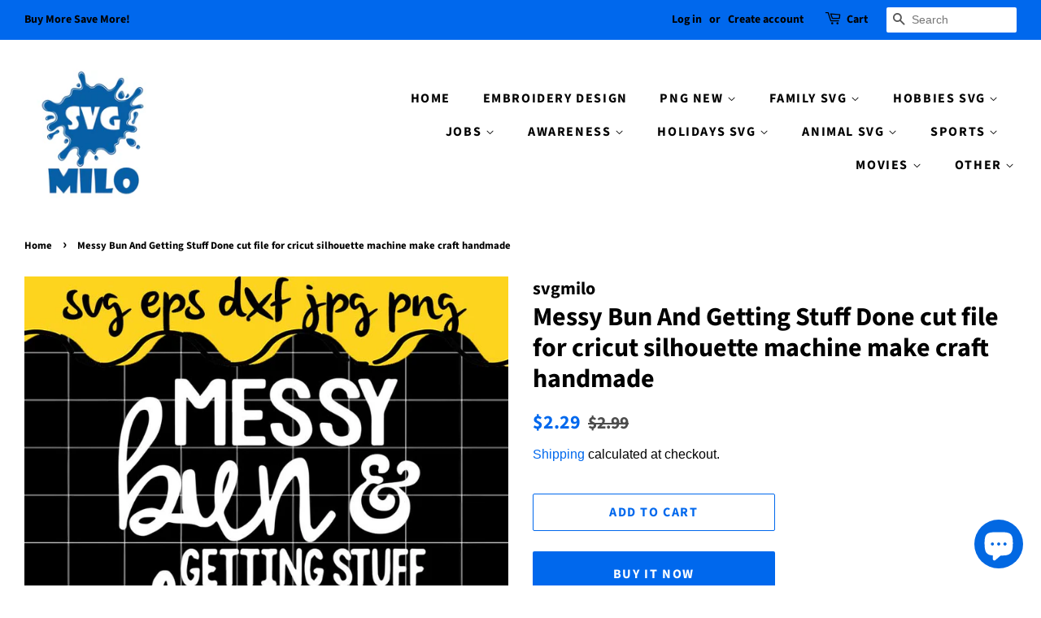

--- FILE ---
content_type: text/html; charset=utf-8
request_url: https://svgmilo.com/products/messy-bun-and-getting-stuff-done-cut-file-for-cricut-silhouette-machine-make-craft-handmade
body_size: 41649
content:
<!doctype html>
<html class="no-js" lang="en">
<head>
  <!-- "snippets/booster-seo.liquid" was not rendered, the associated app was uninstalled -->
  
  


  <meta charset="utf-8">
  <meta http-equiv="X-UA-Compatible" content="IE=edge,chrome=1">

  
    <link rel="shortcut icon" href="//svgmilo.com/cdn/shop/files/135737812_252721102862901_2936509991658592232_n_180x_097452a6-b7fb-49bd-ae5b-b043570f2706_32x32.jpg?v=1635959156" type="image/png" />
  

  <!-- /snippets/social-meta-tags.liquid -->




<meta property="og:site_name" content="SVG milo">
<meta property="og:url" content="https://svgmilo.com/products/messy-bun-and-getting-stuff-done-cut-file-for-cricut-silhouette-machine-make-craft-handmade">
<meta property="og:title" content="Messy Bun And Getting Stuff Done cut file for cricut silhouette machin">
<meta property="og:type" content="product">
<meta property="og:description" content="Messy Bun And Getting Stuff Done cut file for cricut silhouette machine make craft handmadeMy files are perfect for t-shirts, wood signs, home decor, scrap booking, and many other items. Please ensure that your machine is able to load one of the three file types before purchasing.With this Messy Bun And Getting Stuff D">

  <meta property="og:price:amount" content="2.29">
  <meta property="og:price:currency" content="USD">

<meta property="og:image" content="http://svgmilo.com/cdn/shop/products/svgmilo-messy-bun-and-getting-stuff-done-cut-file-for-cricut-silhouette-machine-make-craft-handmade-29920117424291_1200x1200.jpg?v=1634929207">
<meta property="og:image:secure_url" content="https://svgmilo.com/cdn/shop/products/svgmilo-messy-bun-and-getting-stuff-done-cut-file-for-cricut-silhouette-machine-make-craft-handmade-29920117424291_1200x1200.jpg?v=1634929207">


  <meta name="twitter:site" content="@home?lang=en">

<meta name="twitter:card" content="summary_large_image">
<meta name="twitter:title" content="Messy Bun And Getting Stuff Done cut file for cricut silhouette machin">
<meta name="twitter:description" content="Messy Bun And Getting Stuff Done cut file for cricut silhouette machine make craft handmadeMy files are perfect for t-shirts, wood signs, home decor, scrap booking, and many other items. Please ensure that your machine is able to load one of the three file types before purchasing.With this Messy Bun And Getting Stuff D">

  <link rel="canonical" href="https://svgmilo.com/products/messy-bun-and-getting-stuff-done-cut-file-for-cricut-silhouette-machine-make-craft-handmade">
  <meta name="viewport" content="width=device-width,initial-scale=1">
  <meta name="theme-color" content="#0068ed">

  <link href="//svgmilo.com/cdn/shop/t/2/assets/timber.scss.css?v=74000240044064339231759259789" rel="stylesheet" type="text/css" media="all" />
  <link href="//svgmilo.com/cdn/shop/t/2/assets/theme.scss.css?v=84743352353552851171759259789" rel="stylesheet" type="text/css" media="all" />

  <script>
    window.theme = window.theme || {};
    var theme = {
      strings: {
        addToCart: "Add to Cart",
        soldOut: "Sold Out",
        unavailable: "Unavailable",
        zoomClose: "Close (Esc)",
        zoomPrev: "Previous (Left arrow key)",
        zoomNext: "Next (Right arrow key)",
        addressError: "Error looking up that address",
        addressNoResults: "No results for that address",
        addressQueryLimit: "You have exceeded the Google API usage limit. Consider upgrading to a \u003ca href=\"https:\/\/developers.google.com\/maps\/premium\/usage-limits\"\u003ePremium Plan\u003c\/a\u003e.",
        authError: "There was a problem authenticating your Google Maps API Key."
      },
      settings: {
        enableWideLayout: true,
        typeAccentTransform: true,
        typeAccentSpacing: true,
        baseFontSize: '17px',
        headerBaseFontSize: '32px',
        accentFontSize: '16px'
      },
      variables: {
        mediaQueryMedium: 'screen and (max-width: 768px)',
        bpSmall: false
      },
      moneyFormat: "${{amount}}"
    }
    document.documentElement.className = document.documentElement.className.replace('no-js', 'supports-js');
  </script>

  <script>window.performance && window.performance.mark && window.performance.mark('shopify.content_for_header.start');</script><meta id="shopify-digital-wallet" name="shopify-digital-wallet" content="/52169736355/digital_wallets/dialog">
<meta name="shopify-checkout-api-token" content="3a6cf52aecfddaba8da3934588493d34">
<meta id="in-context-paypal-metadata" data-shop-id="52169736355" data-venmo-supported="true" data-environment="production" data-locale="en_US" data-paypal-v4="true" data-currency="USD">
<link rel="alternate" hreflang="x-default" href="https://svgmilo.com/products/messy-bun-and-getting-stuff-done-cut-file-for-cricut-silhouette-machine-make-craft-handmade">
<link rel="alternate" hreflang="en-CA" href="https://svgmilo.com/en-ca/products/messy-bun-and-getting-stuff-done-cut-file-for-cricut-silhouette-machine-make-craft-handmade">
<link rel="alternate" type="application/json+oembed" href="https://svgmilo.com/products/messy-bun-and-getting-stuff-done-cut-file-for-cricut-silhouette-machine-make-craft-handmade.oembed">
<script async="async" src="/checkouts/internal/preloads.js?locale=en-US"></script>
<script id="shopify-features" type="application/json">{"accessToken":"3a6cf52aecfddaba8da3934588493d34","betas":["rich-media-storefront-analytics"],"domain":"svgmilo.com","predictiveSearch":true,"shopId":52169736355,"locale":"en"}</script>
<script>var Shopify = Shopify || {};
Shopify.shop = "svgmilo.myshopify.com";
Shopify.locale = "en";
Shopify.currency = {"active":"USD","rate":"1.0"};
Shopify.country = "US";
Shopify.theme = {"name":"Minimal","id":117376614563,"schema_name":"Minimal","schema_version":"12.2.1","theme_store_id":380,"role":"main"};
Shopify.theme.handle = "null";
Shopify.theme.style = {"id":null,"handle":null};
Shopify.cdnHost = "svgmilo.com/cdn";
Shopify.routes = Shopify.routes || {};
Shopify.routes.root = "/";</script>
<script type="module">!function(o){(o.Shopify=o.Shopify||{}).modules=!0}(window);</script>
<script>!function(o){function n(){var o=[];function n(){o.push(Array.prototype.slice.apply(arguments))}return n.q=o,n}var t=o.Shopify=o.Shopify||{};t.loadFeatures=n(),t.autoloadFeatures=n()}(window);</script>
<script id="shop-js-analytics" type="application/json">{"pageType":"product"}</script>
<script defer="defer" async type="module" src="//svgmilo.com/cdn/shopifycloud/shop-js/modules/v2/client.init-shop-cart-sync_D0dqhulL.en.esm.js"></script>
<script defer="defer" async type="module" src="//svgmilo.com/cdn/shopifycloud/shop-js/modules/v2/chunk.common_CpVO7qML.esm.js"></script>
<script type="module">
  await import("//svgmilo.com/cdn/shopifycloud/shop-js/modules/v2/client.init-shop-cart-sync_D0dqhulL.en.esm.js");
await import("//svgmilo.com/cdn/shopifycloud/shop-js/modules/v2/chunk.common_CpVO7qML.esm.js");

  window.Shopify.SignInWithShop?.initShopCartSync?.({"fedCMEnabled":true,"windoidEnabled":true});

</script>
<script>(function() {
  var isLoaded = false;
  function asyncLoad() {
    if (isLoaded) return;
    isLoaded = true;
    var urls = ["https:\/\/static2.rapidsearch.dev\/resultpage.js?shop=svgmilo.myshopify.com","\/\/cdn.shopify.com\/proxy\/19b69e79774fd1e3b96da52cdd643be1fc4fd42da95ff9dc6bb9d444bad46f8f\/static.cdn.printful.com\/static\/js\/external\/shopify-product-customizer.js?v=0.28\u0026shop=svgmilo.myshopify.com\u0026sp-cache-control=cHVibGljLCBtYXgtYWdlPTkwMA"];
    for (var i = 0; i < urls.length; i++) {
      var s = document.createElement('script');
      s.type = 'text/javascript';
      s.async = true;
      s.src = urls[i];
      var x = document.getElementsByTagName('script')[0];
      x.parentNode.insertBefore(s, x);
    }
  };
  if(window.attachEvent) {
    window.attachEvent('onload', asyncLoad);
  } else {
    window.addEventListener('load', asyncLoad, false);
  }
})();</script>
<script id="__st">var __st={"a":52169736355,"offset":-25200,"reqid":"df50ccc2-4812-44bc-816c-62a17d9ce79a-1765385110","pageurl":"svgmilo.com\/products\/messy-bun-and-getting-stuff-done-cut-file-for-cricut-silhouette-machine-make-craft-handmade","u":"679c542beb21","p":"product","rtyp":"product","rid":6850740879523};</script>
<script>window.ShopifyPaypalV4VisibilityTracking = true;</script>
<script id="captcha-bootstrap">!function(){'use strict';const t='contact',e='account',n='new_comment',o=[[t,t],['blogs',n],['comments',n],[t,'customer']],c=[[e,'customer_login'],[e,'guest_login'],[e,'recover_customer_password'],[e,'create_customer']],r=t=>t.map((([t,e])=>`form[action*='/${t}']:not([data-nocaptcha='true']) input[name='form_type'][value='${e}']`)).join(','),a=t=>()=>t?[...document.querySelectorAll(t)].map((t=>t.form)):[];function s(){const t=[...o],e=r(t);return a(e)}const i='password',u='form_key',d=['recaptcha-v3-token','g-recaptcha-response','h-captcha-response',i],f=()=>{try{return window.sessionStorage}catch{return}},m='__shopify_v',_=t=>t.elements[u];function p(t,e,n=!1){try{const o=window.sessionStorage,c=JSON.parse(o.getItem(e)),{data:r}=function(t){const{data:e,action:n}=t;return t[m]||n?{data:e,action:n}:{data:t,action:n}}(c);for(const[e,n]of Object.entries(r))t.elements[e]&&(t.elements[e].value=n);n&&o.removeItem(e)}catch(o){console.error('form repopulation failed',{error:o})}}const l='form_type',E='cptcha';function T(t){t.dataset[E]=!0}const w=window,h=w.document,L='Shopify',v='ce_forms',y='captcha';let A=!1;((t,e)=>{const n=(g='f06e6c50-85a8-45c8-87d0-21a2b65856fe',I='https://cdn.shopify.com/shopifycloud/storefront-forms-hcaptcha/ce_storefront_forms_captcha_hcaptcha.v1.5.2.iife.js',D={infoText:'Protected by hCaptcha',privacyText:'Privacy',termsText:'Terms'},(t,e,n)=>{const o=w[L][v],c=o.bindForm;if(c)return c(t,g,e,D).then(n);var r;o.q.push([[t,g,e,D],n]),r=I,A||(h.body.append(Object.assign(h.createElement('script'),{id:'captcha-provider',async:!0,src:r})),A=!0)});var g,I,D;w[L]=w[L]||{},w[L][v]=w[L][v]||{},w[L][v].q=[],w[L][y]=w[L][y]||{},w[L][y].protect=function(t,e){n(t,void 0,e),T(t)},Object.freeze(w[L][y]),function(t,e,n,w,h,L){const[v,y,A,g]=function(t,e,n){const i=e?o:[],u=t?c:[],d=[...i,...u],f=r(d),m=r(i),_=r(d.filter((([t,e])=>n.includes(e))));return[a(f),a(m),a(_),s()]}(w,h,L),I=t=>{const e=t.target;return e instanceof HTMLFormElement?e:e&&e.form},D=t=>v().includes(t);t.addEventListener('submit',(t=>{const e=I(t);if(!e)return;const n=D(e)&&!e.dataset.hcaptchaBound&&!e.dataset.recaptchaBound,o=_(e),c=g().includes(e)&&(!o||!o.value);(n||c)&&t.preventDefault(),c&&!n&&(function(t){try{if(!f())return;!function(t){const e=f();if(!e)return;const n=_(t);if(!n)return;const o=n.value;o&&e.removeItem(o)}(t);const e=Array.from(Array(32),(()=>Math.random().toString(36)[2])).join('');!function(t,e){_(t)||t.append(Object.assign(document.createElement('input'),{type:'hidden',name:u})),t.elements[u].value=e}(t,e),function(t,e){const n=f();if(!n)return;const o=[...t.querySelectorAll(`input[type='${i}']`)].map((({name:t})=>t)),c=[...d,...o],r={};for(const[a,s]of new FormData(t).entries())c.includes(a)||(r[a]=s);n.setItem(e,JSON.stringify({[m]:1,action:t.action,data:r}))}(t,e)}catch(e){console.error('failed to persist form',e)}}(e),e.submit())}));const S=(t,e)=>{t&&!t.dataset[E]&&(n(t,e.some((e=>e===t))),T(t))};for(const o of['focusin','change'])t.addEventListener(o,(t=>{const e=I(t);D(e)&&S(e,y())}));const B=e.get('form_key'),M=e.get(l),P=B&&M;t.addEventListener('DOMContentLoaded',(()=>{const t=y();if(P)for(const e of t)e.elements[l].value===M&&p(e,B);[...new Set([...A(),...v().filter((t=>'true'===t.dataset.shopifyCaptcha))])].forEach((e=>S(e,t)))}))}(h,new URLSearchParams(w.location.search),n,t,e,['guest_login'])})(!0,!0)}();</script>
<script integrity="sha256-52AcMU7V7pcBOXWImdc/TAGTFKeNjmkeM1Pvks/DTgc=" data-source-attribution="shopify.loadfeatures" defer="defer" src="//svgmilo.com/cdn/shopifycloud/storefront/assets/storefront/load_feature-81c60534.js" crossorigin="anonymous"></script>
<script data-source-attribution="shopify.dynamic_checkout.dynamic.init">var Shopify=Shopify||{};Shopify.PaymentButton=Shopify.PaymentButton||{isStorefrontPortableWallets:!0,init:function(){window.Shopify.PaymentButton.init=function(){};var t=document.createElement("script");t.src="https://svgmilo.com/cdn/shopifycloud/portable-wallets/latest/portable-wallets.en.js",t.type="module",document.head.appendChild(t)}};
</script>
<script data-source-attribution="shopify.dynamic_checkout.buyer_consent">
  function portableWalletsHideBuyerConsent(e){var t=document.getElementById("shopify-buyer-consent"),n=document.getElementById("shopify-subscription-policy-button");t&&n&&(t.classList.add("hidden"),t.setAttribute("aria-hidden","true"),n.removeEventListener("click",e))}function portableWalletsShowBuyerConsent(e){var t=document.getElementById("shopify-buyer-consent"),n=document.getElementById("shopify-subscription-policy-button");t&&n&&(t.classList.remove("hidden"),t.removeAttribute("aria-hidden"),n.addEventListener("click",e))}window.Shopify?.PaymentButton&&(window.Shopify.PaymentButton.hideBuyerConsent=portableWalletsHideBuyerConsent,window.Shopify.PaymentButton.showBuyerConsent=portableWalletsShowBuyerConsent);
</script>
<script>
  function portableWalletsCleanup(e){e&&e.src&&console.error("Failed to load portable wallets script "+e.src);var t=document.querySelectorAll("shopify-accelerated-checkout .shopify-payment-button__skeleton, shopify-accelerated-checkout-cart .wallet-cart-button__skeleton"),e=document.getElementById("shopify-buyer-consent");for(let e=0;e<t.length;e++)t[e].remove();e&&e.remove()}function portableWalletsNotLoadedAsModule(e){e instanceof ErrorEvent&&"string"==typeof e.message&&e.message.includes("import.meta")&&"string"==typeof e.filename&&e.filename.includes("portable-wallets")&&(window.removeEventListener("error",portableWalletsNotLoadedAsModule),window.Shopify.PaymentButton.failedToLoad=e,"loading"===document.readyState?document.addEventListener("DOMContentLoaded",window.Shopify.PaymentButton.init):window.Shopify.PaymentButton.init())}window.addEventListener("error",portableWalletsNotLoadedAsModule);
</script>

<script type="module" src="https://svgmilo.com/cdn/shopifycloud/portable-wallets/latest/portable-wallets.en.js" onError="portableWalletsCleanup(this)" crossorigin="anonymous"></script>
<script nomodule>
  document.addEventListener("DOMContentLoaded", portableWalletsCleanup);
</script>

<link id="shopify-accelerated-checkout-styles" rel="stylesheet" media="screen" href="https://svgmilo.com/cdn/shopifycloud/portable-wallets/latest/accelerated-checkout-backwards-compat.css" crossorigin="anonymous">
<style id="shopify-accelerated-checkout-cart">
        #shopify-buyer-consent {
  margin-top: 1em;
  display: inline-block;
  width: 100%;
}

#shopify-buyer-consent.hidden {
  display: none;
}

#shopify-subscription-policy-button {
  background: none;
  border: none;
  padding: 0;
  text-decoration: underline;
  font-size: inherit;
  cursor: pointer;
}

#shopify-subscription-policy-button::before {
  box-shadow: none;
}

      </style>

<script>window.performance && window.performance.mark && window.performance.mark('shopify.content_for_header.end');</script>
  <script src="//svgmilo.com/cdn/shop/t/2/assets/jquery-2.2.3.min.js?v=58211863146907186831609493940" type="text/javascript"></script>
  <script src="//svgmilo.com/cdn/shop/t/2/assets/lazysizes.min.js?v=155223123402716617051609493940" async></script>

  
  <meta name="p:domain_verify" content="b5ae39d7819ed5b0d70f54bd8ca322f6"/>
  
<!-- Start of Judge.me Core -->
<link rel="dns-prefetch" href="https://cdn.judge.me/">
<script data-cfasync='false' class='jdgm-settings-script'>window.jdgmSettings={"pagination":5,"disable_web_reviews":false,"badge_no_review_text":"No reviews","badge_n_reviews_text":"{{ n }} review/reviews","hide_badge_preview_if_no_reviews":true,"badge_hide_text":false,"enforce_center_preview_badge":false,"widget_title":"Customer Reviews","widget_open_form_text":"Write a review","widget_close_form_text":"Cancel review","widget_refresh_page_text":"Refresh page","widget_summary_text":"Based on {{ number_of_reviews }} review/reviews","widget_no_review_text":"Be the first to write a review","widget_name_field_text":"Name","widget_verified_name_field_text":"Verified Name (public)","widget_name_placeholder_text":"Enter your name (public)","widget_required_field_error_text":"This field is required.","widget_email_field_text":"Email","widget_verified_email_field_text":"Verified Email (private, can not be edited)","widget_email_placeholder_text":"Enter your email (private)","widget_email_field_error_text":"Please enter a valid email address.","widget_rating_field_text":"Rating","widget_review_title_field_text":"Review Title","widget_review_title_placeholder_text":"Give your review a title","widget_review_body_field_text":"Review","widget_review_body_placeholder_text":"Write your comments here","widget_pictures_field_text":"Picture/Video (optional)","widget_submit_review_text":"Submit Review","widget_submit_verified_review_text":"Submit Verified Review","widget_submit_success_msg_with_auto_publish":"Thank you! Please refresh the page in a few moments to see your review. You can remove or edit your review by logging into \u003ca href='https://judge.me/login' target='_blank' rel='nofollow noopener'\u003eJudge.me\u003c/a\u003e","widget_submit_success_msg_no_auto_publish":"Thank you! Your review will be published as soon as it is approved by the shop admin. You can remove or edit your review by logging into \u003ca href='https://judge.me/login' target='_blank' rel='nofollow noopener'\u003eJudge.me\u003c/a\u003e","widget_show_default_reviews_out_of_total_text":"Showing {{ n_reviews_shown }} out of {{ n_reviews }} reviews.","widget_show_all_link_text":"Show all","widget_show_less_link_text":"Show less","widget_author_said_text":"{{ reviewer_name }} said:","widget_days_text":"{{ n }} days ago","widget_weeks_text":"{{ n }} week/weeks ago","widget_months_text":"{{ n }} month/months ago","widget_years_text":"{{ n }} year/years ago","widget_yesterday_text":"Yesterday","widget_today_text":"Today","widget_replied_text":"\u003e\u003e {{ shop_name }} replied:","widget_read_more_text":"Read more","widget_rating_filter_see_all_text":"See all reviews","widget_sorting_most_recent_text":"Most Recent","widget_sorting_highest_rating_text":"Highest Rating","widget_sorting_lowest_rating_text":"Lowest Rating","widget_sorting_with_pictures_text":"Only Pictures","widget_sorting_most_helpful_text":"Most Helpful","widget_open_question_form_text":"Ask a question","widget_reviews_subtab_text":"Reviews","widget_questions_subtab_text":"Questions","widget_question_label_text":"Question","widget_answer_label_text":"Answer","widget_question_placeholder_text":"Write your question here","widget_submit_question_text":"Submit Question","widget_question_submit_success_text":"Thank you for your question! We will notify you once it gets answered.","verified_badge_text":"Verified","verified_badge_placement":"left-of-reviewer-name","widget_hide_border":false,"widget_social_share":false,"all_reviews_include_out_of_store_products":true,"all_reviews_out_of_store_text":"(out of store)","all_reviews_product_name_prefix_text":"about","enable_review_pictures":true,"widget_product_reviews_subtab_text":"Product Reviews","widget_shop_reviews_subtab_text":"Shop Reviews","widget_sorting_pictures_first_text":"Pictures First","floating_tab_button_name":"★ Judge.me Reviews","floating_tab_title":"Let customers speak for us","floating_tab_url":"","floating_tab_url_enabled":false,"all_reviews_text_badge_text":"Customers rate us {{ shop.metafields.judgeme.all_reviews_rating | round: 1 }}/5 based on {{ shop.metafields.judgeme.all_reviews_count }} reviews.","all_reviews_text_badge_text_branded_style":"{{ shop.metafields.judgeme.all_reviews_rating | round: 1 }} out of 5 stars based on {{ shop.metafields.judgeme.all_reviews_count }} reviews","all_reviews_text_badge_url":"","featured_carousel_title":"Let customers speak for us","featured_carousel_count_text":"from {{ n }} reviews","featured_carousel_url":"","verified_count_badge_url":"","picture_reminder_submit_button":"Upload Pictures","widget_sorting_videos_first_text":"Videos First","widget_review_pending_text":"Pending","featured_carousel_items_for_large_screen":5,"remove_microdata_snippet":false,"preview_badge_no_question_text":"No questions","preview_badge_n_question_text":"{{ number_of_questions }} question/questions","widget_search_bar_placeholder":"Search reviews","widget_sorting_verified_only_text":"Verified only","all_reviews_page_load_more_text":"Load More Reviews","widget_public_name_text":"displayed publicly like","default_reviewer_name_has_non_latin":true,"widget_reviewer_anonymous":"Anonymous","medals_widget_title":"Judge.me Review Medals","widget_invalid_yt_video_url_error_text":"Not a YouTube video URL","widget_max_length_field_error_text":"Please enter no more than {0} characters.","widget_verified_by_shop_text":"Verified by Shop","widget_load_with_code_splitting":true,"widget_ugc_title":"Made by us, Shared by you","widget_ugc_subtitle":"Tag us to see your picture featured in our page","widget_ugc_primary_button_text":"Buy Now","widget_ugc_secondary_button_text":"Load More","widget_ugc_reviews_button_text":"View Reviews","widget_rating_metafield_value_type":true,"widget_primary_color":"#0055ff","widget_summary_average_rating_text":"{{ average_rating }} out of 5","widget_media_grid_title":"Customer photos \u0026 videos","widget_media_grid_see_more_text":"See more","widget_verified_by_judgeme_text":"Verified by Judge.me","widget_verified_by_judgeme_text_in_store_medals":"Verified by Judge.me","widget_media_field_exceed_quantity_message":"Sorry, we can only accept {{ max_media }} for one review.","widget_media_field_exceed_limit_message":"{{ file_name }} is too large, please select a {{ media_type }} less than {{ size_limit }}MB.","widget_review_submitted_text":"Review Submitted!","widget_question_submitted_text":"Question Submitted!","widget_close_form_text_question":"Cancel","widget_write_your_answer_here_text":"Write your answer here","widget_show_collected_by_judgeme":true,"widget_collected_by_judgeme_text":"collected by Judge.me","widget_load_more_text":"Load More","widget_full_review_text":"Full Review","widget_read_more_reviews_text":"Read More Reviews","widget_read_questions_text":"Read Questions","widget_questions_and_answers_text":"Questions \u0026 Answers","widget_verified_by_text":"Verified by","widget_number_of_reviews_text":"{{ number_of_reviews }} reviews","widget_back_button_text":"Back","widget_next_button_text":"Next","widget_custom_forms_filter_button":"Filters","custom_forms_style":"vertical","how_reviews_are_collected":"How reviews are collected?","preview_badge_collection_page_install_preference":true,"preview_badge_product_page_install_preference":true,"review_widget_best_location":true,"platform":"shopify","branding_url":"https://judge.me/reviews/svgmilo.myshopify.com","branding_text":"Powered by Judge.me","locale":"en","reply_name":"SVG milo","widget_version":"3.0","footer":true,"autopublish":true,"review_dates":true,"enable_custom_form":false,"shop_use_review_site":true,"can_be_branded":true};</script> <style class='jdgm-settings-style'>.jdgm-xx{left:0}:root{--jdgm-primary-color:#05f;--jdgm-secondary-color:rgba(0,85,255,0.1);--jdgm-star-color:#05f;--jdgm-paginate-color:#05f;--jdgm-border-radius:0}.jdgm-histogram__bar-content{background-color:#05f}.jdgm-rev[data-verified-buyer=true] .jdgm-rev__icon.jdgm-rev__icon:after,.jdgm-rev__buyer-badge.jdgm-rev__buyer-badge{color:white;background-color:#05f}.jdgm-review-widget--small .jdgm-gallery.jdgm-gallery .jdgm-gallery__thumbnail-link:nth-child(8) .jdgm-gallery__thumbnail-wrapper.jdgm-gallery__thumbnail-wrapper:before{content:"See more"}@media only screen and (min-width: 768px){.jdgm-gallery.jdgm-gallery .jdgm-gallery__thumbnail-link:nth-child(8) .jdgm-gallery__thumbnail-wrapper.jdgm-gallery__thumbnail-wrapper:before{content:"See more"}}.jdgm-prev-badge[data-average-rating='0.00']{display:none !important}.jdgm-author-all-initials{display:none !important}.jdgm-author-last-initial{display:none !important}.jdgm-rev-widg__title{visibility:hidden}.jdgm-rev-widg__summary-text{visibility:hidden}.jdgm-prev-badge__text{visibility:hidden}.jdgm-rev__replier:before{content:'svgmilo.com'}.jdgm-rev__prod-link-prefix:before{content:'about'}.jdgm-rev__out-of-store-text:before{content:'(out of store)'}@media only screen and (min-width: 768px){.jdgm-rev__pics .jdgm-rev_all-rev-page-picture-separator,.jdgm-rev__pics .jdgm-rev__product-picture{display:none}}@media only screen and (max-width: 768px){.jdgm-rev__pics .jdgm-rev_all-rev-page-picture-separator,.jdgm-rev__pics .jdgm-rev__product-picture{display:none}}.jdgm-preview-badge[data-template="index"]{display:none !important}.jdgm-verified-count-badget[data-from-snippet="true"]{display:none !important}.jdgm-carousel-wrapper[data-from-snippet="true"]{display:none !important}.jdgm-all-reviews-text[data-from-snippet="true"]{display:none !important}.jdgm-medals-section[data-from-snippet="true"]{display:none !important}.jdgm-ugc-media-wrapper[data-from-snippet="true"]{display:none !important}
</style>

  
  
  
  <style class='jdgm-miracle-styles'>
  @-webkit-keyframes jdgm-spin{0%{-webkit-transform:rotate(0deg);-ms-transform:rotate(0deg);transform:rotate(0deg)}100%{-webkit-transform:rotate(359deg);-ms-transform:rotate(359deg);transform:rotate(359deg)}}@keyframes jdgm-spin{0%{-webkit-transform:rotate(0deg);-ms-transform:rotate(0deg);transform:rotate(0deg)}100%{-webkit-transform:rotate(359deg);-ms-transform:rotate(359deg);transform:rotate(359deg)}}@font-face{font-family:'JudgemeStar';src:url("[data-uri]") format("woff");font-weight:normal;font-style:normal}.jdgm-star{font-family:'JudgemeStar';display:inline !important;text-decoration:none !important;padding:0 4px 0 0 !important;margin:0 !important;font-weight:bold;opacity:1;-webkit-font-smoothing:antialiased;-moz-osx-font-smoothing:grayscale}.jdgm-star:hover{opacity:1}.jdgm-star:last-of-type{padding:0 !important}.jdgm-star.jdgm--on:before{content:"\e000"}.jdgm-star.jdgm--off:before{content:"\e001"}.jdgm-star.jdgm--half:before{content:"\e002"}.jdgm-widget *{margin:0;line-height:1.4;-webkit-box-sizing:border-box;-moz-box-sizing:border-box;box-sizing:border-box;-webkit-overflow-scrolling:touch}.jdgm-hidden{display:none !important;visibility:hidden !important}.jdgm-temp-hidden{display:none}.jdgm-spinner{width:40px;height:40px;margin:auto;border-radius:50%;border-top:2px solid #eee;border-right:2px solid #eee;border-bottom:2px solid #eee;border-left:2px solid #ccc;-webkit-animation:jdgm-spin 0.8s infinite linear;animation:jdgm-spin 0.8s infinite linear}.jdgm-prev-badge{display:block !important}

</style>


  
  
   


<script data-cfasync='false' class='jdgm-script'>
!function(e){window.jdgm=window.jdgm||{},jdgm.CDN_HOST="https://cdn.judge.me/",
jdgm.docReady=function(d){(e.attachEvent?"complete"===e.readyState:"loading"!==e.readyState)?
setTimeout(d,0):e.addEventListener("DOMContentLoaded",d)},jdgm.loadCSS=function(d,t,o,s){
!o&&jdgm.loadCSS.requestedUrls.indexOf(d)>=0||(jdgm.loadCSS.requestedUrls.push(d),
(s=e.createElement("link")).rel="stylesheet",s.class="jdgm-stylesheet",s.media="nope!",
s.href=d,s.onload=function(){this.media="all",t&&setTimeout(t)},e.body.appendChild(s))},
jdgm.loadCSS.requestedUrls=[],jdgm.docReady(function(){(window.jdgmLoadCSS||e.querySelectorAll(
".jdgm-widget, .jdgm-all-reviews-page").length>0)&&(jdgmSettings.widget_load_with_code_splitting?
parseFloat(jdgmSettings.widget_version)>=3?jdgm.loadCSS(jdgm.CDN_HOST+"widget_v3/base.css"):
jdgm.loadCSS(jdgm.CDN_HOST+"widget/base.css"):jdgm.loadCSS(jdgm.CDN_HOST+"shopify_v2.css"))})}(document);
</script>
<script async data-cfasync="false" type="text/javascript" src="https://cdn.judge.me/loader.js"></script>

<noscript><link rel="stylesheet" type="text/css" media="all" href="https://cdn.judge.me/shopify_v2.css"></noscript>
<!-- End of Judge.me Core -->


  <!-- "snippets/sca-quick-view-init.liquid" was not rendered, the associated app was uninstalled -->
  <script id="omgfbc-script" type='text/javascript' data-type="custom">
    var facebookChatSettings = {"id":"78491","shop":"svgmilo.myshopify.com","script_tag_id":null,"page_info":{"access_token":"[base64]","category":"Người sáng tạo nội dung số","category_list":[{"id":"2347428775505624","name":"Người sáng tạo nội dung số"}],"name":"Svgmilo.com","id":"210163061047362","tasks":["ANALYZE","ADVERTISE","MESSAGING","MODERATE","CREATE_CONTENT","MANAGE"],"user_name":"Quỳnh"},"language":"en_US","position":"90","greeting_message":"Hi! How can we help you?","icon_type":"icon_1","icon_text":"Chat With Us","tab_size":"medium","auto_display":"0","tab_color":"#ffffff","icon_text_color":"#0084ff","theme_color":"#0084ff","custom_css":{"status":false,"code":""},"working_time":{"status":"1","start":"01:00","end":"23:59","time_zone":"America\/Denver"},"status_connect":"2","app_status":"1","device_target":"0","page_target":"0","margin_bottom":"30","chat_type":"0","exclude_pages":["template-cart"],"specific_pages":["template-index"],"plan":"free","active_plan_at":"1632102084","last_access":"1632102094","deleted":"0","shop_info":{"id":52169736355,"name":"svgmilo","email":"quynhyeuhang09@gmail.com","domain":"svgmilo.com","province":"","country":"VN","address1":"Xã Đại Đồng,Huyện Tràng Định,Lạng Sơn","zip":"240000","city":"Thất Khê","source":null,"phone":"0377119610","latitude":null,"longitude":null,"primary_locale":"en","address2":"","created_at":"2020-12-31T23:19:57-08:00","updated_at":"2021-09-15T07:37:42-07:00","country_code":"VN","country_name":"Vietnam","currency":"USD","customer_email":"quynhyeuhang09@gmail.com","timezone":"(GMT-08:00) America\/Los_Angeles","iana_timezone":"America\/Los_Angeles","shop_owner":"Nong Quynh","money_format":"$","money_with_currency_format":"$ USD","weight_unit":"kg","province_code":null,"taxes_included":false,"auto_configure_tax_inclusivity":null,"tax_shipping":null,"county_taxes":true,"plan_display_name":"Basic Shopify","plan_name":"basic","has_discounts":true,"has_gift_cards":false,"myshopify_domain":"svgmilo.myshopify.com","google_apps_domain":"svgmilo.com","google_apps_login_enabled":true,"money_in_emails_format":"$","money_with_currency_in_emails_format":"$ USD","eligible_for_payments":false,"requires_extra_payments_agreement":false,"password_enabled":false,"has_storefront":true,"eligible_for_card_reader_giveaway":false,"finances":true,"primary_location_id":58868793507,"cookie_consent_level":"implicit","visitor_tracking_consent_preference":"allow_all","checkout_api_supported":false,"multi_location_enabled":true,"setup_required":false,"pre_launch_enabled":false,"enabled_presentment_currencies":["USD"]},"weekdays":[{"name":"Sunday","id":"0"},{"name":"Monday","id":"1"},{"name":"Tuesday","id":"2"},{"name":"Wednesday","id":"3"},{"name":"Thursday","id":"4"},{"name":"Friday","id":"5"},{"name":"Saturday","id":"6"}],"show_after":"0","update_cache":"0","tab_style":"two_box","version_app":"1","theme_publish":"0","display_mode":"customize","enable_fbChat_btn":"1","setting_page":"2","front_check":"1","error_connect_page":"{\"show\":false,\"errorAdmin\":1,\"errorAge\":0,\"errorCountry\":1,\"errorPrivate\":1}","white_list_domain":"[\"svgmilo.myshopify.com\",\"svgmilo.com\",\"www.svgmilo.com\"]","customer_question":"","guide_step":"{\"current_step\":2}","customer_error":"0","addToCart_widget":"","infomation_fb_user":"{\"login_long_access_token\":\"EAAbSADU4UKABABpJ8wUEfJonRc1b61FIiZA2xNz5HvrAp3sfaGVdpxZAkRwOtzGtmqUajbM9Ydk3RTNbzAyUZCdxPOUcWwXIOsFvdQblPbxm4XeqKVTF82LdnHHIMT8VJTsx7gexl8VklqI2hnqN7UZBZCTjvXW0FtsQO3XZBfFFXxp38rPqf2AsM3p8Q5VOUZD\",\"name\":\"Qu\\u1ef3nh\",\"id\":\"591441311853220\",\"list_page_access\":{\"optionsPage\":[],\"listPageFB\":[{\"access_token\":\"[base64]\",\"category\":\"Ng\\u01b0\\u1eddi s\\u00e1ng t\\u1ea1o n\\u1ed9i dung s\\u1ed1\",\"category_list\":[{\"id\":\"2347428775505624\",\"name\":\"Ng\\u01b0\\u1eddi s\\u00e1ng t\\u1ea1o n\\u1ed9i dung s\\u1ed1\"}],\"name\":\"Svgmilo.com\",\"id\":\"210163061047362\",\"tasks\":[\"ANALYZE\",\"ADVERTISE\",\"MESSAGING\",\"MODERATE\",\"CREATE_CONTENT\",\"MANAGE\"],\"user_name\":\"Qu\\u1ef3nh\"}],\"pageIdChose\":\"210163061047362\"}}","customer_answer":"","urlApp":"https:\/\/apps.omegatheme.com\/facebook-chat\/","abTests":[],"appIdFB":"1919748194980000"};
    var iconHtml = {"icon_1":"<svg xmlns='http:\/\/www.w3.org\/2000\/svg' width='25' height='25' viewBox='96 93 322 324'><g><path d='M257 93c-88.918 0-161 67.157-161 150 0 47.205 23.412 89.311 60 116.807V417l54.819-30.273C225.449 390.801 240.948 393 257 393c88.918 0 161-67.157 161-150S345.918 93 257 93zm16 202l-41-44-80 44 88-94 42 44 79-44-88 94z'><\/path><rect x='13.445' y='20.996' width='37' height='4'><\/rect><rect x='13.445' y='32.828' width='37' height='4'><\/rect><rect x='13.445' y='44.66' width='37' height='4'><\/rect><\/g><\/svg>","icon_2":"<svg xmlns='http:\/\/www.w3.org\/2000\/svg' width='25' height='25' viewBox='0 0 24 24'><path d='M9 8h-3v4h3v12h5v-12h3.642l.358-4h-4v-1.667c0-.955.192-1.333 1.115-1.333h2.885v-5h-3.808c-3.596 0-5.192 1.583-5.192 4.615v3.385z'><\/path><\/svg>","icon_3":"<svg width='25' height='25' version='1.1' id='Capa_1' xmlns='http:\/\/www.w3.org\/2000\/svg' xmlns:xlink='http:\/\/www.w3.org\/1999\/xlink' x='0px' y='0px' viewBox='0 0 88.695 88.695' xml:space='preserve'> <g><path d='M84.351,68.07c2.508-4.59,3.829-9.759,3.829-15.006c0-13.118-8.112-24.36-19.575-29.021 C62.65,12.338,50.493,4.295,36.486,4.295c-19.862,0-36.021,16.159-36.021,36.021c0,6.072,1.541,12.057,4.462,17.36L0,76.059 l18.011-4.824c5.403,3.236,11.549,4.975,17.862,5.082c5.558,5.019,12.913,8.083,20.973,8.083c5.64,0,11.142-1.512,15.971-4.379 l15.878,4.254L84.351,68.07z M18.655,66.921L5.657,70.402l3.561-13.285l-0.419-0.72c-2.835-4.873-4.334-10.434-4.334-16.082 c0-17.656,14.365-32.021,32.021-32.021s32.021,14.364,32.021,32.021S54.142,72.337,36.486,72.337 c-6.066,0-11.976-1.711-17.091-4.948L18.655,66.921z M83.037,78.618l-10.861-2.91l-0.74,0.468C67.07,78.94,62.025,80.4,56.847,80.4 c-5.511,0-10.633-1.656-14.93-4.473c17.294-2.626,30.59-17.595,30.59-35.611c0-3.712-0.565-7.294-1.612-10.667 c7.947,4.786,13.286,13.48,13.286,23.415c0,4.823-1.28,9.57-3.701,13.728l-0.419,0.72L83.037,78.618z'><\/path><\/g><\/svg>","icon_4":"<svg width='25' height='25' version='1.1' id='Capa_1' xmlns='http:\/\/www.w3.org\/2000\/svg' xmlns:xlink='http:\/\/www.w3.org\/1999\/xlink' x='0px' y='0px' viewBox='0 0 81.146 81.146' xml:space='preserve'><g><path d='M11.902,67.18l0.021-14.51L0,52.559V8.524h64.319v44.053h-31.25L11.902,67.18z M4,48.596l11.928,0.111l-0.016,10.846 l15.911-10.976h28.496V12.524H4V48.596z'><\/path><path d='M81.146,26.524H64.319v-18H0v44.035l11.922,0.111l-0.021,14.51L31.16,53.895v7.167h24.152l16.763,11.561l-0.018-11.495 l9.089-0.084V26.524z M4,48.596V12.524h56.319v36.053H31.823L15.912,59.553l0.016-10.846L4,48.596z M77.146,57.08l-9.095,0.084 l0.012,7.833l-11.505-7.936H35.16v-4.484h29.159V30.524h12.827C77.146,30.524,77.146,57.08,77.146,57.08z'><\/path><\/g><\/svg>","icon_5":"<svg width='25' height='25' version='1.1' id='Capa_1' xmlns='http:\/\/www.w3.org\/2000\/svg' xmlns:xlink='http:\/\/www.w3.org\/1999\/xlink' x='0px' y='0px' viewBox='0 0 75.333 75.333' xml:space='preserve'><g><path d='M37.666,75.318l-9.413-16.303H17c-9.374,0-17-7.626-17-17v-25c0-9.374,7.626-17,17-17h41.333c9.374,0,17,7.626,17,17v25 c0,9.374-7.626,17-17,17H47.078L37.666,75.318z M17,4.016c-7.168,0-13,5.832-13,13v25c0,7.168,5.832,13,13,13h13.563l7.103,12.302 l7.104-12.303h13.563c7.168,0,13-5.832,13-13v-25c0-7.168-5.832-13-13-13L17,4.016L17,4.016z'><\/path><circle cx='54.822' cy='31.128' r='4.206'><\/circle><circle cx='37.667' cy='31.128' r='4.206'><\/circle><circle cx='20.511' cy='31.128' r='4.206'><\/circle><\/g><\/svg>","icon_6":"<svg width='25' height='25' version='1.1' id='Capa_1' xmlns='http:\/\/www.w3.org\/2000\/svg' xmlns:xlink='http:\/\/www.w3.org\/1999\/xlink' x='0px' y='0px' viewBox='0 0 71.015 71.015' xml:space='preserve'><g><circle cx='52.46' cy='27.353' r='4.206'><\/circle><circle cx='35.306' cy='27.353' r='4.206'><\/circle><circle cx='18.151' cy='27.353' r='4.206'><\/circle><path d='M13.223,67.769l0.022-15.916L0,51.728V3.247h71.015v48.5H36.448L13.223,67.769z M4,47.765l13.25,0.125l-0.017,12.252 l17.968-12.396h31.813v-40.5H4V47.765z'><\/path><\/g><\/svg>","icon_7":"<svg xmlns='http:\/\/www.w3.org\/2000\/svg' width='25' height='25' viewBox='0 0 512 512'><path d='M456,224V200a8,8,0,0,0-8-8h-8.18C435.61,94.24,354.78,16,256,16S76.39,94.24,72.18,192H64a8,8,0,0,0-8,8v24A48.051,48.051,0,0,0,8,272v96a48.051,48.051,0,0,0,48,48h8v16a48.051,48.051,0,0,0,48,48H216v8a8,8,0,0,0,8,8h64a8,8,0,0,0,8-8V456a8,8,0,0,0-8-8H224a8,8,0,0,0-8,8v8H112a32.036,32.036,0,0,1-32-32V416h32a8,8,0,0,0,8-8V392h4a28.031,28.031,0,0,0,28-28V276a28.031,28.031,0,0,0-28-28h-4V200c0-74.99,61.01-136,136-136s136,61.01,136,136v48h-4a28.031,28.031,0,0,0-28,28v88a28.031,28.031,0,0,0,28,28h4v16a8,8,0,0,0,8,8h56a48.051,48.051,0,0,0,48-48V272A48.051,48.051,0,0,0,456,224ZM232,464h48v16H232Zm160-88h-4a12.01,12.01,0,0,1-12-12V276a12.01,12.01,0,0,1,12-12h4Zm48-168v16H408V208ZM104,400H56a32.036,32.036,0,0,1-32-32V272a32.036,32.036,0,0,1,32-32h48Zm0-176H72V208h32Zm20,40a12.01,12.01,0,0,1,12,12v88a12.01,12.01,0,0,1-12,12h-4V264ZM256,48c-81.13,0-147.62,63.89-151.79,144H88.19C92.39,103.06,166.05,32,256,32s163.61,71.06,167.81,160H407.79C403.62,111.89,337.13,48,256,48ZM488,368a32.036,32.036,0,0,1-32,32H408V240h48a32.036,32.036,0,0,1,32,32Z'><\/path><\/svg>","icon_8":"<svg xmlns='http:\/\/www.w3.org\/2000\/svg' height='25' viewBox='0 0 512 512' width='25'><path d='m464 48h-320a40.045 40.045 0 0 0 -40 40v64h-56a40.045 40.045 0 0 0 -40 40v160a40.045 40.045 0 0 0 40 40h40v72a8 8 0 0 0 13.657 5.657l77.657-77.657h188.686a40.045 40.045 0 0 0 40-40v-64h56a40.045 40.045 0 0 0 40-40v-160a40.045 40.045 0 0 0 -40-40zm-72 304a24.027 24.027 0 0 1 -24 24h-192a8 8 0 0 0 -5.657 2.343l-66.343 66.343v-60.686a8 8 0 0 0 -8-8h-48a24.027 24.027 0 0 1 -24-24v-160a24.027 24.027 0 0 1 24-24h320a24.027 24.027 0 0 1 24 24zm96-104a24.027 24.027 0 0 1 -24 24h-56v-80a40.045 40.045 0 0 0 -40-40h-248v-64a24.027 24.027 0 0 1 24-24h320a24.027 24.027 0 0 1 24 24z'><\/path><path d='m208 248a32 32 0 1 0 32 32 32.036 32.036 0 0 0 -32-32zm0 48a16 16 0 1 1 16-16 16.019 16.019 0 0 1 -16 16z'><\/path><path d='m112 248a32 32 0 1 0 32 32 32.036 32.036 0 0 0 -32-32zm0 48a16 16 0 1 1 16-16 16.019 16.019 0 0 1 -16 16z'><\/path><path d='m304 312a32 32 0 1 0 -32-32 32.036 32.036 0 0 0 32 32zm0-48a16 16 0 1 1 -16 16 16.019 16.019 0 0 1 16-16z'><\/path><path d='m336 344h-72a8 8 0 0 0 0 16h72a8 8 0 0 0 0-16z'><\/path><path d='m368 344h-8a8 8 0 0 0 0 16h8a8 8 0 0 0 0-16z'><\/path><\/svg>","icon_9":"<svg xmlns='http:\/\/www.w3.org\/2000\/svg' height='25' viewBox='0 -12 496 495' width='25'><path d='m472 192.5h-56v-168c0-13.253906-10.746094-24-24-24h-368c-13.253906 0-24 10.746094-24 24v264c0 13.253906 10.746094 24 24 24h24v88c0 3.367188 2.109375 6.371094 5.273438 7.519531 3.167968 1.152344 6.71875.191407 8.878906-2.398437l77.601562-93.121094h52.246094v80c0 13.253906 10.746094 24 24 24h193.199219l32 52.175781c1.878906 3.03125 5.539062 4.453125 8.972656 3.484375s5.8125-4.09375 5.828125-7.660156v-48h16c13.253906 0 24-10.746094 24-24v-176c0-13.253906-10.746094-24-24-24zm-336 104c-2.375-.003906-4.628906 1.046875-6.152344 2.871094l-65.847656 79.03125v-73.902344c0-4.417969-3.582031-8-8-8h-32c-4.417969 0-8-3.582031-8-8v-264c0-4.417969 3.582031-8 8-8h368c4.417969 0 8 3.582031 8 8v168h-184c-13.253906 0-24 10.746094-24 24v80zm344 96c0 4.417969-3.582031 8-8 8h-24c-4.417969 0-8 3.582031-8 8v27.632812l-19.503906-31.808593c-1.453125-2.375-4.035156-3.820313-6.816406-3.824219h-197.679688c-4.417969 0-8-3.582031-8-8v-176c0-4.417969 3.582031-8 8-8h256c4.417969 0 8 3.582031 8 8zm0 0'><\/path><path d='m344 280.5c-13.253906 0-24 10.746094-24 24s10.746094 24 24 24 24-10.746094 24-24-10.746094-24-24-24zm0 32c-4.417969 0-8-3.582031-8-8s3.582031-8 8-8 8 3.582031 8 8-3.582031 8-8 8zm0 0'><\/path><path d='m416 280.5c-13.253906 0-24 10.746094-24 24s10.746094 24 24 24 24-10.746094 24-24-10.746094-24-24-24zm0 32c-4.417969 0-8-3.582031-8-8s3.582031-8 8-8 8 3.582031 8 8-3.582031 8-8 8zm0 0'><\/path><path d='m272 280.5c-13.253906 0-24 10.746094-24 24s10.746094 24 24 24 24-10.746094 24-24-10.746094-24-24-24zm0 32c-4.417969 0-8-3.582031-8-8s3.582031-8 8-8 8 3.582031 8 8-3.582031 8-8 8zm0 0'><\/path><\/svg>"}; 
    var rootLinkChat = facebookChatSettings.urlApp;
    var shopFbChat = facebookChatSettings.shop;
    
    window.addEventListener('load', function() { 
        var body = document.getElementsByTagName("body")[0];
        let elementChat = document.createElement('div');
        elementChat.className = 'otFacbookChat';
        body.appendChild(elementChat);
    
        loadJqueryChat(async function(jQuery) {
            const appStatus = await checkInstallApp(jQuery)
    
            if (facebookChatSettings.app_status == 1 && appStatus) {
                createFacebookChat(jQuery);
            }
        });
    
        function loadJqueryChat(callback) {
            if (typeof jQuery === "undefined") {
                getScript({
                    source: "//ajax.googleapis.com/ajax/libs/jquery/1.9.1/jquery.min.js",
                    callback: () => {
                        jQuery224 = jQuery.noConflict(true);
                        callback(jQuery224);
                    },
                });
            } else {
                callback(jQuery);
            }
        }
    
        function getScript({ source, callback }) {
            var script = document.createElement("script");
            var prior = document.getElementsByTagName("script")[0];
            script.async = 1;
        
            script.onload = script.onreadystatechange = function (_, isAbort) {
                if (
                isAbort ||
                !script.readyState ||
                /loaded|complete/.test(script.readyState)
                ) {
                script.onload = script.onreadystatechange = null;
                script = undefined;
        
                if (!isAbort) {
                    if (callback) callback();
                }
                }
            };
        
            script.src = source;
            prior.parentNode.insertBefore(script, prior);
        }

        function checkInstallApp(jQuery){
            return new Promise(resolve => {
                jQuery.ajax({
                    url: rootLinkChat + `backend/storefront/facebook-message.php`,
                    data: {
                        shop: shopFbChat,
                        action: "checkInstallApp",
                    },
                    dataType: "JSON",
                    type: "GET"
                }).done(function (data) {
                    resolve(data)
                })
            })
        }
    
        var $;let windowWidth=0;const isDefaultMode="default"===facebookChatSettings.display_mode;let isNotAvailableWork=!1;function createFacebookChat(t){$=t,windowWidth=document.body.clientWidth;const e=document.getElementsByTagName("head")[0];let o=document.createElement("link");if(o.href=`${rootLinkChat}client/omg-facebook-chat_style.css?v=${Math.floor(Date.now()/1e3)}`,o.type="text/css",o.rel="stylesheet",e.appendChild(o),0==parseInt(facebookChatSettings.show_after))setTimeCreateChat();else{const t=parseInt(facebookChatSettings.show_after)>5?1e3*parseInt(facebookChatSettings.show_after):5e3;setTimeout((function(){setTimeCreateChat()}),t)}$(document).on("click",".fb_dialog.fb_dialog_mobile iframe",(function(t){if(windowWidth<800&&"1"==facebookChatSettings.chat_type){let t=facebookChatSettings.page_info.id;window.open("https://www.messenger.com/t/"+t,"_blank")}}))}function iconChatClickAvailable(){let t=0,e=!1;const o=setInterval(()=>{let a=$(".fb-customerchat.fb_invisible_flow.fb_iframe_widget iframe");t++,t>40&&clearInterval(o),a.length&&!e&&(windowWidth>1025&&(e=!0,a.addClass("fb_customer_chat_bounce_out_v2")),windowWidth<=1025&&"100%"===a.css("max-height")&&(e=!0,a.css("max-height","0"),setTimeout(()=>{a.css("max-height","0")},300))),windowWidth>1025&&a.length&&a.hasClass("fb_customer_chat_bounce_in_v2")&&("fb_bounce_in_v2"===a.css("animation-name")&&"1"==facebookChatSettings.auto_display||"0"==facebookChatSettings.auto_display)&&(a.removeClass("fb_customer_chat_bounce_in_v2"),clearInterval(o))},50);let a=windowWidth;$(window).resize(()=>{$(window).width()!=a&&(a=document.body.clientWidth)}),setInterval(()=>{let t=$(".fb-customerchat.fb_invisible_flow.fb_iframe_widget iframe");if(t.length){t=$(".fb-customerchat.fb_invisible_flow.fb_iframe_widget iframe");let e=400;t.css("width")&&(e=parseInt(t.css("width"),10));const o=(a-e)/100*parseInt(facebookChatSettings.position);t.css("left",o)}},500),$(document).on("click",".ot-fb-logo",(function(){processFbBoxChat()}))}function iconChatClickUnavailable(){if(!("messOpt"===facebookChatSettings.working_time.not_available_option&&windowWidth<=1025)){if("messOpt"!==facebookChatSettings.working_time.not_available_option){const t=setInterval(()=>{$("#fb-root").length&&($(".ot-fb-logo").css("z-index","99999999999999"),$("#fb-root .fb_iframe_widget iframe").addClass("ot-fb-hide"),clearInterval(t))},50)}isDefaultMode&&$(".otFacbookChat").append('<div class="facebook-chat-button-custom"></div>'),$(document).on("click",".ot-fb-logo, .facebook-chat-button-custom",(function(){$(".available-work-container").hasClass("ot-fb-hide")?$(".fb-customerchat.fb_invisible_flow.fb_iframe_widget iframe").hasClass("fb_customer_chat_bounce_in_v2")&&"messOpt"===facebookChatSettings.working_time.not_available_option?processFbBoxChat("not-available"):$(".available-work-container").removeClass("ot-fb-hide").addClass("ot-fb-flex"):closeNotAvailableOpt()}))}}function setTimeCreateChat(){if(facebookChatSettings.page_target&&"0"!==facebookChatSettings.page_target){const t=window.location.pathname;let e="";if("/"===t)e="template-index";else if(t.startsWith("/collections/"))e="template-collection";else if(t.startsWith("/products/"))e="template-product";else if(t.startsWith("/cart"))e="template-cart";else if(t.startsWith("/search"))e="template-search";else if(t.startsWith("/pages/")){e=t.replace("/pages/","")}if("1"===facebookChatSettings.page_target){if(facebookChatSettings.specific_pages.indexOf(e)<0)return void console.log("Not specifics page")}else if("2"===facebookChatSettings.page_target){if(facebookChatSettings.exclude_pages.indexOf(e)>=0)return void console.log("excludes page")}}const t=facebookChatInit();$(".otFacbookChat").append(t);facebookChatSettings.position>50?$(".icon-text-content").addClass("icon-text-content-left"):$(".icon-text-content").addClass("icon-text-content-right"),"0"==facebookChatSettings.auto_display&&windowWidth>1024&&"default"!=facebookChatSettings.display_mode&&$("#fb-root").addClass("ot-fb-hide")}function facebookChatInit(){let t="",e=window.location.protocol+"//"+window.location.host+"/"+window.location.pathname+window.location.search;return"2"===facebookChatSettings.status_connect&&"1"===facebookChatSettings.app_status&&(t+=makeHtml(e)+callInitFaceBook(),getStyleCustom(),$(window).resize(()=>{$(window).width()!=windowWidth&&($(".OMG-style-button").remove(),getStyleCustom(document.body.clientWidth))})),t}function makeHtml(t){facebookChatSettings.language;const e=facebookChatSettings.theme_color,o=facebookChatSettings.greeting_message.replace(/&/g,"&amp;").replace(/>/g,"&gt;").replace(/</g,"&lt;").replace(/"/g,"&quot;"),a=facebookChatSettings.page_info,n=facebookChatSettings.icon_type;let i=windowWidth>=1025?facebookChatSettings.icon_text:"";const s=facebookChatSettings.icon_text_color,c=facebookChatSettings.tab_color,l=facebookChatSettings.tab_size,f=facebookChatSettings.tab_style,b=i?"has_text":"none_text";let r="28px";"medium"==l?r="32px":"large"==l&&(r="36px");const g=`color: ${s}; background-color: ${c}; line-height: ${r};`,d=iconHtml?""+iconHtml[n]:"",h=`<span  style='${g}' class='ml-1 icon-text-content'> ${i}</span>`,_="1"==facebookChatSettings.auto_display?"show":"hide",m="1"==facebookChatSettings.chat_type?"redirect_icon":"";let p="";0===$("body #fb-root").length&&(OMGFBisCheckFBRoot=!0,p+="<div id='fb-root'></div>");const u=isDefaultMode?"":`<div class='ot-fb-logo ${m} facebook-chat-button ${l} ${f} ${b}' style='${"one_box"==f?"background-color: "+c+";":""}'>\n            <div class='ot-fb-icon' style='background-color: ${c}; fill: ${s};'>\n            ${d}\n            </div>\n            ${h}\n        </div>`,k="messOpt"===facebookChatSettings.working_time.not_available_option&&facebookChatSettings.abTests.available_working_time_Aug_2021?`<div class="fb-mess-widget available-work-container ot-fb-hide">\n                <i class="fb-mess__close" onClick="closeNotAvailableOpt()">\n                    <svg version="1.1" id="Capa_1" xmlns="http://www.w3.org/2000/svg" xmlns:xlink="http://www.w3.org/1999/xlink" x="0" y="0"\n                        width="10px" height="10px" viewBox="0 0 123.05 123.05" style="enable-background:new 0 0 123.05 123.05;"\n                        xml:space="preserve">\n                        <g>\n                            <path d="M121.325,10.925l-8.5-8.399c-2.3-2.3-6.1-2.3-8.5,0l-42.4,42.399L18.726,1.726c-2.301-2.301-6.101-2.301-8.5,0l-8.5,8.5\n                                c-2.301,2.3-2.301,6.1,0,8.5l43.1,43.1l-42.3,42.5c-2.3,2.3-2.3,6.1,0,8.5l8.5,8.5c2.3,2.3,6.1,2.3,8.5,0l42.399-42.4l42.4,42.4\n                                c2.3,2.3,6.1,2.3,8.5,0l8.5-8.5c2.3-2.3,2.3-6.1,0-8.5l-42.5-42.4l42.4-42.399C123.625,17.125,123.625,13.325,121.325,10.925z"/>\n                        </g>\n                    </svg>\n                </i>\n                <p class="fb-mess-widget__text">${convertHtml(facebookChatSettings.working_time.fb_messages)}</p>\n                <button style='background-color: ${s};' onClick="fbMessageNotAvailable()" id="unavailable-working-fb-chat">\n                <svg\n                    viewBox="0 0 40 40"\n                    x="0"\n                    y="0"\n                    width="16px"\n                    height="16px"\n                >\n                    <g\n                    stroke="none"\n                    strokeWidth=1\n                    fill="none"\n                    fillRule="evenodd"\n                    >\n                    <g>\n                        <svg x="0" y="0">\n                        <path\n                            d="M20,0 C31.2666,0 40,8.2528 40,19.4 C40,30.5472 31.2666,38.8 20,38.8 C17.9763,38.8 16.0348,38.5327 14.2106,38.0311 C13.856,37.9335 13.4789,37.9612 13.1424,38.1098 L9.1727,39.8621 C8.1343,40.3205 6.9621,39.5819 6.9273,38.4474 L6.8184,34.8894 C6.805,34.4513 6.6078,34.0414 6.2811,33.7492 C2.3896,30.2691 0,25.2307 0,19.4 C0,8.2528 8.7334,0 20,0 Z M7.99009,25.07344 C7.42629,25.96794 8.52579,26.97594 9.36809,26.33674 L15.67879,21.54734 C16.10569,21.22334 16.69559,21.22164 17.12429,21.54314 L21.79709,25.04774 C23.19919,26.09944 25.20039,25.73014 26.13499,24.24744 L32.00999,14.92654 C32.57369,14.03204 31.47419,13.02404 30.63189,13.66324 L24.32119,18.45264 C23.89429,18.77664 23.30439,18.77834 22.87569,18.45674 L18.20299,14.95224 C16.80079,13.90064 14.79959,14.26984 13.86509,15.75264 L7.99009,25.07344 Z"\n                            fill="#FFFFFF"\n                        />\n                        </svg>\n                    </g>\n                    </g>\n                </svg>\n                <span class="fb-mess-widget__btn-text">\n                    Leave us a message\n                </span>\n                </button>\n            </div>`:"",C="emailOpt"===facebookChatSettings.working_time.not_available_option&&facebookChatSettings.abTests.available_working_time_Aug_2021?`<div class="fb-email-form available-work-container ot-fb-hide">\n                <i class="fb-mess__close" onClick="closeNotAvailableOpt()">\n                    <svg version="1.1" id="Capa_1" xmlns="http://www.w3.org/2000/svg" xmlns:xlink="http://www.w3.org/1999/xlink" x="0px" y="0px"\n                        width="10px" height="10px" viewBox="0 0 123.05 123.05" style="enable-background:new 0 0 123.05 123.05;"\n                        xml:space="preserve">\n                        <g>\n                            <path d="M121.325,10.925l-8.5-8.399c-2.3-2.3-6.1-2.3-8.5,0l-42.4,42.399L18.726,1.726c-2.301-2.301-6.101-2.301-8.5,0l-8.5,8.5\n                                c-2.301,2.3-2.301,6.1,0,8.5l43.1,43.1l-42.3,42.5c-2.3,2.3-2.3,6.1,0,8.5l8.5,8.5c2.3,2.3,6.1,2.3,8.5,0l42.399-42.4l42.4,42.4\n                                c2.3,2.3,6.1,2.3,8.5,0l8.5-8.5c2.3-2.3,2.3-6.1,0-8.5l-42.5-42.4l42.4-42.399C123.625,17.125,123.625,13.325,121.325,10.925z"/>\n                        </g>\n                    </svg>\n                </i>\n                <h3>Leave us a message</h3>\n                <div class="fb-email-form__email">\n                    <label for="otEmail">Email</label>\n                    <input type="text" id="otEmail" name="otEmail" />\n                </div>\n            <div  class="fb-email-form__subject">\n                <label for="otSubject">Subject</label>\n                    <input type="text" id="otSubject" name="otSubject" />\n            </div>\n                <div class="fb-email-form__textarea">\n                    <label for="otMessage">Message</label>\n                    <textarea\n                        type="text" id="otMessage" name="otMessage"\n                    />\n                </div>\n                <button class="fb-email-form__submit" style='background-color: ${s};' onClick="submitEmailForm()">\n                    Submit\n                </button>\n            </div>`:"";return OMGFBisCheckFBRoot?p+=`\n            <div class='fb-customerchat'\n                attribution='setup_tool'\n                fb-xfbml-state='rendered'\n                page_id='${a.id}'\n                themeColor='${e}'\n                logged_in_greeting="${o}"\n                logged_out_greeting="${o}"\n                rel='${t}'\n                greeting_dialog_display='${_}'\n                >\n            </div> \n        `:($("#fb-root").append(`\n           <div class='fb-customerchat'\n                attribution='setup_tool'\n                fb-xfbml-state='rendered'\n                page_id='${a.id}'\n                themeColor='${e}'\n                logged_in_greeting="${o}"\n                logged_out_greeting="${o}"\n                rel='${t}'\n                greeting_dialog_display='${_}'\n                >\n            </div>  \n        `),$(".fb-customerchat").children().length||$("#fb-root .fb-customerchat").children().length||initFBChat()),p+=` \n            ${u}\n            ${k}\n            ${C}\n        </div>\n    `,p}function convertHtml(t){return t.replace(/</g,"&lt;").replace(/>/g,"&gt;")}function callInitFaceBook(){const t=facebookChatSettings.device_target;let e="",o=!1,a=!1;if(facebookChatSettings.working_time){const t=facebookChatSettings.working_time;if("0"==t.status){let e="";const n={"-12":"Pacific/Midway","-11":"Pacific/Midway","-10":"Pacific/Honolulu","-9":"America/Anchorage","-8":"America/Los_Angeles","-7":"America/Cambridge_Bay","-6":"America/Mexico_City","-5":"America/Atikokan","-4":"Canada/Atlantic","-3":"America/Sao_Paulo","-2":"America/Noronha","-1":"Atlantic/Azores",0:"Europe/London",1:"Europe/Amsterdam",2:"Europe/Bucharest",3:"Asia/Baghdad",4:"Asia/Muscat",5:"Asia/Karachi",6:"Asia/Almaty",7:"Asia/Bangkok",8:"Asia/Hong_Kong",9:"Asia/Irkutsk",10:"Australia/Brisbane",11:"Asia/Vladivostok",12:"Pacific/Auckland"};e=Object.keys(n).indexOf(t.time_zone)>-1?n[t.time_zone]:t.time_zone;let i=(new Date).toLocaleString("en-US",{timeZone:e});i=new Date(i);const s=i.getFullYear(),c=i.getMonth(),l=i.getDay(),f=i.getHours(),b=i.getMinutes();let r;if(facebookChatSettings.weekdays){r=facebookChatSettings.weekdays;let t=[];for(const e of Object.values(r))t.push(parseInt(e.id));-1===t.indexOf(parseInt(l))&&(a=setAvailableWork())}const g=new Date(s,c,l,f,b).getTime();let d=t.start.split(":");const h=new Date(s,c,l,d[0],d[1]).getTime();let _=t.end.split(":");const m=new Date(s,c,l,_[0],_[1]).getTime();h<g&&m>g?(console.log(g,h,m),o=!1):o=setAvailableWork()}}a||o?(isNotAvailableWork=!0,iconChatClickUnavailable()):iconChatClickAvailable(),"1"==t?$(".otFacbookChat").addClass("hide-mobile"):"2"==t&&$(".otFacbookChat").addClass("hide-desktop");return e+="\n            <script>\n            if (OMGFBisCheckFBRoot) {\n                window.fbAsyncInit = function() {\n                    FB.init({\n                        appId:  "+(facebookChatSettings.appIdFB?facebookChatSettings.appIdFB:"1919748194980000")+",\n                        autoLogAppEvents : true,\n                        xfbml            : true,\n                        version          : 'v11.0'\n                    });\n                };\n            }\n            \n            (function(d, s, id) {\n                var js, fjs = d.getElementsByTagName(s)[0];\n                if (d.getElementById(id)) return;\n                js = d.createElement(s); \n                js.id = id;\n                js.src = 'https://connect.facebook.net/"+facebookChatSettings.language+"/sdk/xfbml.customerchat.js';\n                fjs.parentNode.insertBefore(js, fjs);\n            }(document, 'script', 'facebook-jssdk'));\n        <\/script>",e}function setAvailableWork(){return console.log("Facebook live chat by Omega: Not in the working days"),"noneOpt"===facebookChatSettings.working_time.not_available_option&&$(".otFacbookChat").addClass("ot-fb-hide"),!0}function getStyleCustom(t=windowWidth){const e=setInterval(()=>{if(!isDefaultMode&&$(".ot-fb-logo").length&&"auto"!==$(".ot-fb-logo").css("z-index")||isDefaultMode&&$(".fb_dialog_content iframe")&&$(".fb_dialog_content iframe").width()>0){let o="",a="",n=parseInt(facebookChatSettings.position);const i=parseInt(facebookChatSettings.margin_bottom),s=1==facebookChatSettings.chat_type?" display: none !important;":"";if(""!==facebookChatSettings.custom_css){const t=facebookChatSettings.custom_css;t.status&&(o=t.code)}let c;switch(facebookChatSettings.tab_size){case"small":c=55;break;case"medium":c=65;break;case"large":c=75;break;default:c=80}const l=t<1025||isDefaultMode?60:$(".ot-fb-logo").width(),f=(t-l)/100*parseInt(n);a+=`<style class="OMG-style-button" type='text/css'>\n                .fb_iframe_widget iframe {\n                    bottom: ${i+c}px !important;\n                }\n                \n                .otFacbookChat .available-work-container {\n                    left: ${(t-$(".available-work-container").width())/100*parseInt(n)+"px !important;"};\n                    bottom: ${i+c+6}px !important;\n                }\n                \n                .fb_dialog .fb_dialog_content {\n                    ${isDefaultMode?"":"opacity: 0.002!important;"}\n                }\n                \n                .facebook-chat-button-custom,\n                .ot-fb-logo.facebook-chat-button,\n                .fb_dialog .fb_dialog_content iframe {\n                    bottom: ${i}px !important;\n                    left: ${f}px !important;\n                }\n                \n                .fb_dialog .fb_dialog_content iframe,\n                .fb_dialog .fb_dialog_content #_no-clickjacking-0,\n                .fb_dialog .fb_dialog_content #_no-clickjacking-1 {\n                    ${s}\n                }\n                \n                .ot-fb-logo.facebook-chat-button {\n                    direction: ${n>50?"rtl":"ltr"};\n                }\n                \n                @media screen and (max-width: 1025px) {\n                    .fb_iframe_widget iframe {\n                        left: auto !important;\n                        bottom: ${i+50}px !important;\n                        ${s}\n                    }\n                \n                    .fb_dialog.fb_dialog_mobile  {\n                        bottom: ${i}px!important;\n                    }\n                }\n                \n                ${o}\n            </style>`,$(".otFacbookChat").append(a),clearInterval(e)}},50)}function initFBChat(){const t=facebookChatSettings.appIdFB?facebookChatSettings.appIdFB:"1919748194980000";window.fbAsyncInit=function(){FB.init({appId:t,autoLogAppEvents:!0,xfbml:!0,version:"v11.0"})}}function closeNotAvailableOpt(){$(".available-work-container").removeClass("ot-fb-flex").addClass("ot-fb-hide")}function submitEmailForm(){const t=$(".fb-email-form__email input").val(),e=$(".fb-email-form__subject input").val(),o=$(".fb-email-form__textarea textarea").val();return new Promise(a=>{$.ajax({url:rootLinkChat+"backend/storefront/facebook-message.php",data:{email:t,subject:e,message:o,action:"sendMessage",shop:shopFbChat},dataType:"JSON",type:"POST"}).done((function(t){}))})}function fbMessageNotAvailable(){$(document).on("click","#unavailable-working-fb-chat",(function(){processFbBoxChat("not-available")}))}function processFbBoxChat(t=""){$("#fb-root").addClass("ot-fb-show"),"not-available"===t&&closeNotAvailableOpt();const e=$(".fb-customerchat.fb_invisible_flow.fb_iframe_widget iframe");if(windowWidth<800&&$(".ot-fb-logo.redirect_icon").length>0){let t=facebookChatSettings.page_info.id;window.open("https://www.messenger.com/t/"+t,"_blank")}windowWidth<=1025||($(".fb-customerchat").children().length||(FB.Event.subscribe("customerchat.show",processShowDialog("callToGetPopup")),window.OMGFBisGetPopup="getPopup"),e.hasClass("fb_customer_chat_bounce_out_v2")||!e.hasClass("fb_customer_chat_bounce_out_v2")&&!e.hasClass("fb_customer_chat_bounce_in_v2")?FB.Event.subscribe("customerchat.show",processShowDialog(OMGFBisGetPopup)):FB.Event.subscribe("customerchat.hide",processHideDialog(OMGFBisGetPopup)))}function processShowDialog(t=""){!t&&FB.CustomerChat&&FB.CustomerChat.show(!0),"callToGetPopup"==t&&FB.XFBML.parse(),omgFBAddRemoveClassShowHide()}function processHideDialog(t=""){!t&&FB.CustomerChat&&FB.CustomerChat.hideDialog(),omgFBAddRemoveClassShowHide("remove")}function omgFBAddRemoveClassShowHide(t="add"){const e="remove"===t?"0":"calc(100% - 80px)",o="remove"===t?"fb_customer_chat_bounce_out_v2":"fb_customer_chat_bounce_in_v2",a="remove"===t?"fb_customer_chat_bounce_in_v2":"fb_customer_chat_bounce_out_v2",n=setInterval(()=>{let i=$(".fb-customerchat.fb_invisible_flow.fb_iframe_widget iframe");i.length&&("add"===t&&setTimeout(()=>{i=$(".fb-customerchat.fb_invisible_flow.fb_iframe_widget iframe"),"fb_bounce_in_v2"===i.css("animation-name")&&i.addClass("omg-fb-set-height")},250),i.css("max-height",e),i.removeClass(a).addClass(o),clearInterval(n))},50)}window.OMGFBisGetPopup="",window.OMGFBisCheckFBRoot=!1,facebookChatSettings.page_info="string"==typeof facebookChatSettings.page_info?JSON.parse(facebookChatSettings.page_info):facebookChatSettings.page_info,facebookChatSettings.specific_pages="string"==typeof facebookChatSettings.specific_pages?JSON.parse(facebookChatSettings.specific_pages):facebookChatSettings.specific_pages,facebookChatSettings.exclude_pages="string"==typeof facebookChatSettings.exclude_pages?JSON.parse(facebookChatSettings.exclude_pages):facebookChatSettings.exclude_pages,facebookChatSettings.specific_pages="string"==typeof facebookChatSettings.specific_pages?JSON.parse(facebookChatSettings.specific_pages):facebookChatSettings.specific_pages,facebookChatSettings.working_time="string"==typeof facebookChatSettings.working_time?JSON.parse(facebookChatSettings.working_time):facebookChatSettings.working_time,facebookChatSettings.custom_css="string"==typeof facebookChatSettings.custom_css?JSON.parse(facebookChatSettings.custom_css):facebookChatSettings.custom_css,facebookChatSettings.weekdays="string"==typeof facebookChatSettings.weekdays?JSON.parse(facebookChatSettings.weekdays):facebookChatSettings.weekdays,facebookChatSettings.abTests="string"==typeof facebookChatSettings.abTests?JSON.parse(facebookChatSettings.abTests):facebookChatSettings.abTests;
    }, false);
</script> 
  


  <script type="text/javascript">
    window.RapidSearchAdmin = false;
  </script>


<!-- BEGIN app block: shopify://apps/judge-me-reviews/blocks/judgeme_core/61ccd3b1-a9f2-4160-9fe9-4fec8413e5d8 --><!-- Start of Judge.me Core -->




<link rel="dns-prefetch" href="https://cdnwidget.judge.me">
<link rel="dns-prefetch" href="https://cdn.judge.me">
<link rel="dns-prefetch" href="https://cdn1.judge.me">
<link rel="dns-prefetch" href="https://api.judge.me">

<script data-cfasync='false' class='jdgm-settings-script'>window.jdgmSettings={"pagination":5,"disable_web_reviews":false,"badge_no_review_text":"No reviews","badge_n_reviews_text":"{{ n }} review/reviews","hide_badge_preview_if_no_reviews":true,"badge_hide_text":false,"enforce_center_preview_badge":false,"widget_title":"Customer Reviews","widget_open_form_text":"Write a review","widget_close_form_text":"Cancel review","widget_refresh_page_text":"Refresh page","widget_summary_text":"Based on {{ number_of_reviews }} review/reviews","widget_no_review_text":"Be the first to write a review","widget_name_field_text":"Name","widget_verified_name_field_text":"Verified Name (public)","widget_name_placeholder_text":"Enter your name (public)","widget_required_field_error_text":"This field is required.","widget_email_field_text":"Email","widget_verified_email_field_text":"Verified Email (private, can not be edited)","widget_email_placeholder_text":"Enter your email (private)","widget_email_field_error_text":"Please enter a valid email address.","widget_rating_field_text":"Rating","widget_review_title_field_text":"Review Title","widget_review_title_placeholder_text":"Give your review a title","widget_review_body_field_text":"Review","widget_review_body_placeholder_text":"Write your comments here","widget_pictures_field_text":"Picture/Video (optional)","widget_submit_review_text":"Submit Review","widget_submit_verified_review_text":"Submit Verified Review","widget_submit_success_msg_with_auto_publish":"Thank you! Please refresh the page in a few moments to see your review. You can remove or edit your review by logging into \u003ca href='https://judge.me/login' target='_blank' rel='nofollow noopener'\u003eJudge.me\u003c/a\u003e","widget_submit_success_msg_no_auto_publish":"Thank you! Your review will be published as soon as it is approved by the shop admin. You can remove or edit your review by logging into \u003ca href='https://judge.me/login' target='_blank' rel='nofollow noopener'\u003eJudge.me\u003c/a\u003e","widget_show_default_reviews_out_of_total_text":"Showing {{ n_reviews_shown }} out of {{ n_reviews }} reviews.","widget_show_all_link_text":"Show all","widget_show_less_link_text":"Show less","widget_author_said_text":"{{ reviewer_name }} said:","widget_days_text":"{{ n }} days ago","widget_weeks_text":"{{ n }} week/weeks ago","widget_months_text":"{{ n }} month/months ago","widget_years_text":"{{ n }} year/years ago","widget_yesterday_text":"Yesterday","widget_today_text":"Today","widget_replied_text":"\u003e\u003e {{ shop_name }} replied:","widget_read_more_text":"Read more","widget_rating_filter_see_all_text":"See all reviews","widget_sorting_most_recent_text":"Most Recent","widget_sorting_highest_rating_text":"Highest Rating","widget_sorting_lowest_rating_text":"Lowest Rating","widget_sorting_with_pictures_text":"Only Pictures","widget_sorting_most_helpful_text":"Most Helpful","widget_open_question_form_text":"Ask a question","widget_reviews_subtab_text":"Reviews","widget_questions_subtab_text":"Questions","widget_question_label_text":"Question","widget_answer_label_text":"Answer","widget_question_placeholder_text":"Write your question here","widget_submit_question_text":"Submit Question","widget_question_submit_success_text":"Thank you for your question! We will notify you once it gets answered.","verified_badge_text":"Verified","verified_badge_placement":"left-of-reviewer-name","widget_hide_border":false,"widget_social_share":false,"all_reviews_include_out_of_store_products":true,"all_reviews_out_of_store_text":"(out of store)","all_reviews_product_name_prefix_text":"about","enable_review_pictures":true,"widget_product_reviews_subtab_text":"Product Reviews","widget_shop_reviews_subtab_text":"Shop Reviews","widget_sorting_pictures_first_text":"Pictures First","floating_tab_button_name":"★ Judge.me Reviews","floating_tab_title":"Let customers speak for us","floating_tab_url":"","floating_tab_url_enabled":false,"all_reviews_text_badge_text":"Customers rate us {{ shop.metafields.judgeme.all_reviews_rating | round: 1 }}/5 based on {{ shop.metafields.judgeme.all_reviews_count }} reviews.","all_reviews_text_badge_text_branded_style":"{{ shop.metafields.judgeme.all_reviews_rating | round: 1 }} out of 5 stars based on {{ shop.metafields.judgeme.all_reviews_count }} reviews","all_reviews_text_badge_url":"","featured_carousel_title":"Let customers speak for us","featured_carousel_count_text":"from {{ n }} reviews","featured_carousel_url":"","verified_count_badge_url":"","picture_reminder_submit_button":"Upload Pictures","widget_sorting_videos_first_text":"Videos First","widget_review_pending_text":"Pending","featured_carousel_items_for_large_screen":5,"remove_microdata_snippet":false,"preview_badge_no_question_text":"No questions","preview_badge_n_question_text":"{{ number_of_questions }} question/questions","widget_search_bar_placeholder":"Search reviews","widget_sorting_verified_only_text":"Verified only","all_reviews_page_load_more_text":"Load More Reviews","widget_public_name_text":"displayed publicly like","default_reviewer_name_has_non_latin":true,"widget_reviewer_anonymous":"Anonymous","medals_widget_title":"Judge.me Review Medals","widget_invalid_yt_video_url_error_text":"Not a YouTube video URL","widget_max_length_field_error_text":"Please enter no more than {0} characters.","widget_verified_by_shop_text":"Verified by Shop","widget_load_with_code_splitting":true,"widget_ugc_title":"Made by us, Shared by you","widget_ugc_subtitle":"Tag us to see your picture featured in our page","widget_ugc_primary_button_text":"Buy Now","widget_ugc_secondary_button_text":"Load More","widget_ugc_reviews_button_text":"View Reviews","widget_rating_metafield_value_type":true,"widget_primary_color":"#0055ff","widget_summary_average_rating_text":"{{ average_rating }} out of 5","widget_media_grid_title":"Customer photos \u0026 videos","widget_media_grid_see_more_text":"See more","widget_verified_by_judgeme_text":"Verified by Judge.me","widget_verified_by_judgeme_text_in_store_medals":"Verified by Judge.me","widget_media_field_exceed_quantity_message":"Sorry, we can only accept {{ max_media }} for one review.","widget_media_field_exceed_limit_message":"{{ file_name }} is too large, please select a {{ media_type }} less than {{ size_limit }}MB.","widget_review_submitted_text":"Review Submitted!","widget_question_submitted_text":"Question Submitted!","widget_close_form_text_question":"Cancel","widget_write_your_answer_here_text":"Write your answer here","widget_show_collected_by_judgeme":true,"widget_collected_by_judgeme_text":"collected by Judge.me","widget_load_more_text":"Load More","widget_full_review_text":"Full Review","widget_read_more_reviews_text":"Read More Reviews","widget_read_questions_text":"Read Questions","widget_questions_and_answers_text":"Questions \u0026 Answers","widget_verified_by_text":"Verified by","widget_number_of_reviews_text":"{{ number_of_reviews }} reviews","widget_back_button_text":"Back","widget_next_button_text":"Next","widget_custom_forms_filter_button":"Filters","custom_forms_style":"vertical","how_reviews_are_collected":"How reviews are collected?","preview_badge_collection_page_install_preference":true,"preview_badge_product_page_install_preference":true,"review_widget_best_location":true,"platform":"shopify","branding_url":"https://judge.me/reviews/svgmilo.myshopify.com","branding_text":"Powered by Judge.me","locale":"en","reply_name":"SVG milo","widget_version":"3.0","footer":true,"autopublish":true,"review_dates":true,"enable_custom_form":false,"shop_use_review_site":true,"can_be_branded":true};</script> <style class='jdgm-settings-style'>.jdgm-xx{left:0}:root{--jdgm-primary-color:#05f;--jdgm-secondary-color:rgba(0,85,255,0.1);--jdgm-star-color:#05f;--jdgm-paginate-color:#05f;--jdgm-border-radius:0}.jdgm-histogram__bar-content{background-color:#05f}.jdgm-rev[data-verified-buyer=true] .jdgm-rev__icon.jdgm-rev__icon:after,.jdgm-rev__buyer-badge.jdgm-rev__buyer-badge{color:white;background-color:#05f}.jdgm-review-widget--small .jdgm-gallery.jdgm-gallery .jdgm-gallery__thumbnail-link:nth-child(8) .jdgm-gallery__thumbnail-wrapper.jdgm-gallery__thumbnail-wrapper:before{content:"See more"}@media only screen and (min-width: 768px){.jdgm-gallery.jdgm-gallery .jdgm-gallery__thumbnail-link:nth-child(8) .jdgm-gallery__thumbnail-wrapper.jdgm-gallery__thumbnail-wrapper:before{content:"See more"}}.jdgm-prev-badge[data-average-rating='0.00']{display:none !important}.jdgm-author-all-initials{display:none !important}.jdgm-author-last-initial{display:none !important}.jdgm-rev-widg__title{visibility:hidden}.jdgm-rev-widg__summary-text{visibility:hidden}.jdgm-prev-badge__text{visibility:hidden}.jdgm-rev__replier:before{content:'svgmilo.com'}.jdgm-rev__prod-link-prefix:before{content:'about'}.jdgm-rev__out-of-store-text:before{content:'(out of store)'}@media only screen and (min-width: 768px){.jdgm-rev__pics .jdgm-rev_all-rev-page-picture-separator,.jdgm-rev__pics .jdgm-rev__product-picture{display:none}}@media only screen and (max-width: 768px){.jdgm-rev__pics .jdgm-rev_all-rev-page-picture-separator,.jdgm-rev__pics .jdgm-rev__product-picture{display:none}}.jdgm-preview-badge[data-template="index"]{display:none !important}.jdgm-verified-count-badget[data-from-snippet="true"]{display:none !important}.jdgm-carousel-wrapper[data-from-snippet="true"]{display:none !important}.jdgm-all-reviews-text[data-from-snippet="true"]{display:none !important}.jdgm-medals-section[data-from-snippet="true"]{display:none !important}.jdgm-ugc-media-wrapper[data-from-snippet="true"]{display:none !important}
</style>

  
  
  
  <style class='jdgm-miracle-styles'>
  @-webkit-keyframes jdgm-spin{0%{-webkit-transform:rotate(0deg);-ms-transform:rotate(0deg);transform:rotate(0deg)}100%{-webkit-transform:rotate(359deg);-ms-transform:rotate(359deg);transform:rotate(359deg)}}@keyframes jdgm-spin{0%{-webkit-transform:rotate(0deg);-ms-transform:rotate(0deg);transform:rotate(0deg)}100%{-webkit-transform:rotate(359deg);-ms-transform:rotate(359deg);transform:rotate(359deg)}}@font-face{font-family:'JudgemeStar';src:url("[data-uri]") format("woff");font-weight:normal;font-style:normal}.jdgm-star{font-family:'JudgemeStar';display:inline !important;text-decoration:none !important;padding:0 4px 0 0 !important;margin:0 !important;font-weight:bold;opacity:1;-webkit-font-smoothing:antialiased;-moz-osx-font-smoothing:grayscale}.jdgm-star:hover{opacity:1}.jdgm-star:last-of-type{padding:0 !important}.jdgm-star.jdgm--on:before{content:"\e000"}.jdgm-star.jdgm--off:before{content:"\e001"}.jdgm-star.jdgm--half:before{content:"\e002"}.jdgm-widget *{margin:0;line-height:1.4;-webkit-box-sizing:border-box;-moz-box-sizing:border-box;box-sizing:border-box;-webkit-overflow-scrolling:touch}.jdgm-hidden{display:none !important;visibility:hidden !important}.jdgm-temp-hidden{display:none}.jdgm-spinner{width:40px;height:40px;margin:auto;border-radius:50%;border-top:2px solid #eee;border-right:2px solid #eee;border-bottom:2px solid #eee;border-left:2px solid #ccc;-webkit-animation:jdgm-spin 0.8s infinite linear;animation:jdgm-spin 0.8s infinite linear}.jdgm-prev-badge{display:block !important}

</style>


  
  
   


<script data-cfasync='false' class='jdgm-script'>
!function(e){window.jdgm=window.jdgm||{},jdgm.CDN_HOST="https://cdnwidget.judge.me/",jdgm.API_HOST="https://api.judge.me/",jdgm.CDN_BASE_URL="https://cdn.shopify.com/extensions/019afdab-254d-7a2a-8a58-a440dfa6865d/judgeme-extensions-258/assets/",
jdgm.docReady=function(d){(e.attachEvent?"complete"===e.readyState:"loading"!==e.readyState)?
setTimeout(d,0):e.addEventListener("DOMContentLoaded",d)},jdgm.loadCSS=function(d,t,o,a){
!o&&jdgm.loadCSS.requestedUrls.indexOf(d)>=0||(jdgm.loadCSS.requestedUrls.push(d),
(a=e.createElement("link")).rel="stylesheet",a.class="jdgm-stylesheet",a.media="nope!",
a.href=d,a.onload=function(){this.media="all",t&&setTimeout(t)},e.body.appendChild(a))},
jdgm.loadCSS.requestedUrls=[],jdgm.loadJS=function(e,d){var t=new XMLHttpRequest;
t.onreadystatechange=function(){4===t.readyState&&(Function(t.response)(),d&&d(t.response))},
t.open("GET",e),t.send()},jdgm.docReady((function(){(window.jdgmLoadCSS||e.querySelectorAll(
".jdgm-widget, .jdgm-all-reviews-page").length>0)&&(jdgmSettings.widget_load_with_code_splitting?
parseFloat(jdgmSettings.widget_version)>=3?jdgm.loadCSS(jdgm.CDN_HOST+"widget_v3/base.css"):
jdgm.loadCSS(jdgm.CDN_HOST+"widget/base.css"):jdgm.loadCSS(jdgm.CDN_HOST+"shopify_v2.css"),
jdgm.loadJS(jdgm.CDN_HOST+"loader.js"))}))}(document);
</script>
<noscript><link rel="stylesheet" type="text/css" media="all" href="https://cdnwidget.judge.me/shopify_v2.css"></noscript>

<!-- BEGIN app snippet: theme_fix_tags --><script>
  (function() {
    var jdgmThemeFixes = null;
    if (!jdgmThemeFixes) return;
    var thisThemeFix = jdgmThemeFixes[Shopify.theme.id];
    if (!thisThemeFix) return;

    if (thisThemeFix.html) {
      document.addEventListener("DOMContentLoaded", function() {
        var htmlDiv = document.createElement('div');
        htmlDiv.classList.add('jdgm-theme-fix-html');
        htmlDiv.innerHTML = thisThemeFix.html;
        document.body.append(htmlDiv);
      });
    };

    if (thisThemeFix.css) {
      var styleTag = document.createElement('style');
      styleTag.classList.add('jdgm-theme-fix-style');
      styleTag.innerHTML = thisThemeFix.css;
      document.head.append(styleTag);
    };

    if (thisThemeFix.js) {
      var scriptTag = document.createElement('script');
      scriptTag.classList.add('jdgm-theme-fix-script');
      scriptTag.innerHTML = thisThemeFix.js;
      document.head.append(scriptTag);
    };
  })();
</script>
<!-- END app snippet -->
<!-- End of Judge.me Core -->



<!-- END app block --><script src="https://cdn.shopify.com/extensions/7bc9bb47-adfa-4267-963e-cadee5096caf/inbox-1252/assets/inbox-chat-loader.js" type="text/javascript" defer="defer"></script>
<script src="https://cdn.shopify.com/extensions/019afdab-254d-7a2a-8a58-a440dfa6865d/judgeme-extensions-258/assets/loader.js" type="text/javascript" defer="defer"></script>
<link href="https://monorail-edge.shopifysvc.com" rel="dns-prefetch">
<script>(function(){if ("sendBeacon" in navigator && "performance" in window) {try {var session_token_from_headers = performance.getEntriesByType('navigation')[0].serverTiming.find(x => x.name == '_s').description;} catch {var session_token_from_headers = undefined;}var session_cookie_matches = document.cookie.match(/_shopify_s=([^;]*)/);var session_token_from_cookie = session_cookie_matches && session_cookie_matches.length === 2 ? session_cookie_matches[1] : "";var session_token = session_token_from_headers || session_token_from_cookie || "";function handle_abandonment_event(e) {var entries = performance.getEntries().filter(function(entry) {return /monorail-edge.shopifysvc.com/.test(entry.name);});if (!window.abandonment_tracked && entries.length === 0) {window.abandonment_tracked = true;var currentMs = Date.now();var navigation_start = performance.timing.navigationStart;var payload = {shop_id: 52169736355,url: window.location.href,navigation_start,duration: currentMs - navigation_start,session_token,page_type: "product"};window.navigator.sendBeacon("https://monorail-edge.shopifysvc.com/v1/produce", JSON.stringify({schema_id: "online_store_buyer_site_abandonment/1.1",payload: payload,metadata: {event_created_at_ms: currentMs,event_sent_at_ms: currentMs}}));}}window.addEventListener('pagehide', handle_abandonment_event);}}());</script>
<script id="web-pixels-manager-setup">(function e(e,d,r,n,o){if(void 0===o&&(o={}),!Boolean(null===(a=null===(i=window.Shopify)||void 0===i?void 0:i.analytics)||void 0===a?void 0:a.replayQueue)){var i,a;window.Shopify=window.Shopify||{};var t=window.Shopify;t.analytics=t.analytics||{};var s=t.analytics;s.replayQueue=[],s.publish=function(e,d,r){return s.replayQueue.push([e,d,r]),!0};try{self.performance.mark("wpm:start")}catch(e){}var l=function(){var e={modern:/Edge?\/(1{2}[4-9]|1[2-9]\d|[2-9]\d{2}|\d{4,})\.\d+(\.\d+|)|Firefox\/(1{2}[4-9]|1[2-9]\d|[2-9]\d{2}|\d{4,})\.\d+(\.\d+|)|Chrom(ium|e)\/(9{2}|\d{3,})\.\d+(\.\d+|)|(Maci|X1{2}).+ Version\/(15\.\d+|(1[6-9]|[2-9]\d|\d{3,})\.\d+)([,.]\d+|)( \(\w+\)|)( Mobile\/\w+|) Safari\/|Chrome.+OPR\/(9{2}|\d{3,})\.\d+\.\d+|(CPU[ +]OS|iPhone[ +]OS|CPU[ +]iPhone|CPU IPhone OS|CPU iPad OS)[ +]+(15[._]\d+|(1[6-9]|[2-9]\d|\d{3,})[._]\d+)([._]\d+|)|Android:?[ /-](13[3-9]|1[4-9]\d|[2-9]\d{2}|\d{4,})(\.\d+|)(\.\d+|)|Android.+Firefox\/(13[5-9]|1[4-9]\d|[2-9]\d{2}|\d{4,})\.\d+(\.\d+|)|Android.+Chrom(ium|e)\/(13[3-9]|1[4-9]\d|[2-9]\d{2}|\d{4,})\.\d+(\.\d+|)|SamsungBrowser\/([2-9]\d|\d{3,})\.\d+/,legacy:/Edge?\/(1[6-9]|[2-9]\d|\d{3,})\.\d+(\.\d+|)|Firefox\/(5[4-9]|[6-9]\d|\d{3,})\.\d+(\.\d+|)|Chrom(ium|e)\/(5[1-9]|[6-9]\d|\d{3,})\.\d+(\.\d+|)([\d.]+$|.*Safari\/(?![\d.]+ Edge\/[\d.]+$))|(Maci|X1{2}).+ Version\/(10\.\d+|(1[1-9]|[2-9]\d|\d{3,})\.\d+)([,.]\d+|)( \(\w+\)|)( Mobile\/\w+|) Safari\/|Chrome.+OPR\/(3[89]|[4-9]\d|\d{3,})\.\d+\.\d+|(CPU[ +]OS|iPhone[ +]OS|CPU[ +]iPhone|CPU IPhone OS|CPU iPad OS)[ +]+(10[._]\d+|(1[1-9]|[2-9]\d|\d{3,})[._]\d+)([._]\d+|)|Android:?[ /-](13[3-9]|1[4-9]\d|[2-9]\d{2}|\d{4,})(\.\d+|)(\.\d+|)|Mobile Safari.+OPR\/([89]\d|\d{3,})\.\d+\.\d+|Android.+Firefox\/(13[5-9]|1[4-9]\d|[2-9]\d{2}|\d{4,})\.\d+(\.\d+|)|Android.+Chrom(ium|e)\/(13[3-9]|1[4-9]\d|[2-9]\d{2}|\d{4,})\.\d+(\.\d+|)|Android.+(UC? ?Browser|UCWEB|U3)[ /]?(15\.([5-9]|\d{2,})|(1[6-9]|[2-9]\d|\d{3,})\.\d+)\.\d+|SamsungBrowser\/(5\.\d+|([6-9]|\d{2,})\.\d+)|Android.+MQ{2}Browser\/(14(\.(9|\d{2,})|)|(1[5-9]|[2-9]\d|\d{3,})(\.\d+|))(\.\d+|)|K[Aa][Ii]OS\/(3\.\d+|([4-9]|\d{2,})\.\d+)(\.\d+|)/},d=e.modern,r=e.legacy,n=navigator.userAgent;return n.match(d)?"modern":n.match(r)?"legacy":"unknown"}(),u="modern"===l?"modern":"legacy",c=(null!=n?n:{modern:"",legacy:""})[u],f=function(e){return[e.baseUrl,"/wpm","/b",e.hashVersion,"modern"===e.buildTarget?"m":"l",".js"].join("")}({baseUrl:d,hashVersion:r,buildTarget:u}),m=function(e){var d=e.version,r=e.bundleTarget,n=e.surface,o=e.pageUrl,i=e.monorailEndpoint;return{emit:function(e){var a=e.status,t=e.errorMsg,s=(new Date).getTime(),l=JSON.stringify({metadata:{event_sent_at_ms:s},events:[{schema_id:"web_pixels_manager_load/3.1",payload:{version:d,bundle_target:r,page_url:o,status:a,surface:n,error_msg:t},metadata:{event_created_at_ms:s}}]});if(!i)return console&&console.warn&&console.warn("[Web Pixels Manager] No Monorail endpoint provided, skipping logging."),!1;try{return self.navigator.sendBeacon.bind(self.navigator)(i,l)}catch(e){}var u=new XMLHttpRequest;try{return u.open("POST",i,!0),u.setRequestHeader("Content-Type","text/plain"),u.send(l),!0}catch(e){return console&&console.warn&&console.warn("[Web Pixels Manager] Got an unhandled error while logging to Monorail."),!1}}}}({version:r,bundleTarget:l,surface:e.surface,pageUrl:self.location.href,monorailEndpoint:e.monorailEndpoint});try{o.browserTarget=l,function(e){var d=e.src,r=e.async,n=void 0===r||r,o=e.onload,i=e.onerror,a=e.sri,t=e.scriptDataAttributes,s=void 0===t?{}:t,l=document.createElement("script"),u=document.querySelector("head"),c=document.querySelector("body");if(l.async=n,l.src=d,a&&(l.integrity=a,l.crossOrigin="anonymous"),s)for(var f in s)if(Object.prototype.hasOwnProperty.call(s,f))try{l.dataset[f]=s[f]}catch(e){}if(o&&l.addEventListener("load",o),i&&l.addEventListener("error",i),u)u.appendChild(l);else{if(!c)throw new Error("Did not find a head or body element to append the script");c.appendChild(l)}}({src:f,async:!0,onload:function(){if(!function(){var e,d;return Boolean(null===(d=null===(e=window.Shopify)||void 0===e?void 0:e.analytics)||void 0===d?void 0:d.initialized)}()){var d=window.webPixelsManager.init(e)||void 0;if(d){var r=window.Shopify.analytics;r.replayQueue.forEach((function(e){var r=e[0],n=e[1],o=e[2];d.publishCustomEvent(r,n,o)})),r.replayQueue=[],r.publish=d.publishCustomEvent,r.visitor=d.visitor,r.initialized=!0}}},onerror:function(){return m.emit({status:"failed",errorMsg:"".concat(f," has failed to load")})},sri:function(e){var d=/^sha384-[A-Za-z0-9+/=]+$/;return"string"==typeof e&&d.test(e)}(c)?c:"",scriptDataAttributes:o}),m.emit({status:"loading"})}catch(e){m.emit({status:"failed",errorMsg:(null==e?void 0:e.message)||"Unknown error"})}}})({shopId: 52169736355,storefrontBaseUrl: "https://svgmilo.com",extensionsBaseUrl: "https://extensions.shopifycdn.com/cdn/shopifycloud/web-pixels-manager",monorailEndpoint: "https://monorail-edge.shopifysvc.com/unstable/produce_batch",surface: "storefront-renderer",enabledBetaFlags: ["2dca8a86"],webPixelsConfigList: [{"id":"952008934","configuration":"{\"webPixelName\":\"Judge.me\"}","eventPayloadVersion":"v1","runtimeContext":"STRICT","scriptVersion":"34ad157958823915625854214640f0bf","type":"APP","apiClientId":683015,"privacyPurposes":["ANALYTICS"],"dataSharingAdjustments":{"protectedCustomerApprovalScopes":["read_customer_email","read_customer_name","read_customer_personal_data","read_customer_phone"]}},{"id":"929988838","configuration":"{\"storeId\":\"svgmilo.myshopify.com\"}","eventPayloadVersion":"v1","runtimeContext":"STRICT","scriptVersion":"e7ff4835c2df0be089f361b898b8b040","type":"APP","apiClientId":3440817,"privacyPurposes":["ANALYTICS"],"dataSharingAdjustments":{"protectedCustomerApprovalScopes":["read_customer_personal_data"]}},{"id":"20283622","configuration":"{\"myshopifyDomain\":\"svgmilo.myshopify.com\"}","eventPayloadVersion":"v1","runtimeContext":"STRICT","scriptVersion":"23b97d18e2aa74363140dc29c9284e87","type":"APP","apiClientId":2775569,"privacyPurposes":["ANALYTICS","MARKETING","SALE_OF_DATA"],"dataSharingAdjustments":{"protectedCustomerApprovalScopes":["read_customer_address","read_customer_email","read_customer_name","read_customer_phone","read_customer_personal_data"]}},{"id":"64618726","eventPayloadVersion":"v1","runtimeContext":"LAX","scriptVersion":"1","type":"CUSTOM","privacyPurposes":["ANALYTICS"],"name":"Google Analytics tag (migrated)"},{"id":"shopify-app-pixel","configuration":"{}","eventPayloadVersion":"v1","runtimeContext":"STRICT","scriptVersion":"0450","apiClientId":"shopify-pixel","type":"APP","privacyPurposes":["ANALYTICS","MARKETING"]},{"id":"shopify-custom-pixel","eventPayloadVersion":"v1","runtimeContext":"LAX","scriptVersion":"0450","apiClientId":"shopify-pixel","type":"CUSTOM","privacyPurposes":["ANALYTICS","MARKETING"]}],isMerchantRequest: false,initData: {"shop":{"name":"SVG milo","paymentSettings":{"currencyCode":"USD"},"myshopifyDomain":"svgmilo.myshopify.com","countryCode":"US","storefrontUrl":"https:\/\/svgmilo.com"},"customer":null,"cart":null,"checkout":null,"productVariants":[{"price":{"amount":2.29,"currencyCode":"USD"},"product":{"title":"Messy Bun And Getting Stuff Done cut file for cricut silhouette machine make craft handmade","vendor":"svgmilo","id":"6850740879523","untranslatedTitle":"Messy Bun And Getting Stuff Done cut file for cricut silhouette machine make craft handmade","url":"\/products\/messy-bun-and-getting-stuff-done-cut-file-for-cricut-silhouette-machine-make-craft-handmade","type":""},"id":"40194263548067","image":{"src":"\/\/svgmilo.com\/cdn\/shop\/products\/svgmilo-messy-bun-and-getting-stuff-done-cut-file-for-cricut-silhouette-machine-make-craft-handmade-29920117424291.jpg?v=1634929207"},"sku":"","title":"Default Title","untranslatedTitle":"Default Title"}],"purchasingCompany":null},},"https://svgmilo.com/cdn","ae1676cfwd2530674p4253c800m34e853cb",{"modern":"","legacy":""},{"shopId":"52169736355","storefrontBaseUrl":"https:\/\/svgmilo.com","extensionBaseUrl":"https:\/\/extensions.shopifycdn.com\/cdn\/shopifycloud\/web-pixels-manager","surface":"storefront-renderer","enabledBetaFlags":"[\"2dca8a86\"]","isMerchantRequest":"false","hashVersion":"ae1676cfwd2530674p4253c800m34e853cb","publish":"custom","events":"[[\"page_viewed\",{}],[\"product_viewed\",{\"productVariant\":{\"price\":{\"amount\":2.29,\"currencyCode\":\"USD\"},\"product\":{\"title\":\"Messy Bun And Getting Stuff Done cut file for cricut silhouette machine make craft handmade\",\"vendor\":\"svgmilo\",\"id\":\"6850740879523\",\"untranslatedTitle\":\"Messy Bun And Getting Stuff Done cut file for cricut silhouette machine make craft handmade\",\"url\":\"\/products\/messy-bun-and-getting-stuff-done-cut-file-for-cricut-silhouette-machine-make-craft-handmade\",\"type\":\"\"},\"id\":\"40194263548067\",\"image\":{\"src\":\"\/\/svgmilo.com\/cdn\/shop\/products\/svgmilo-messy-bun-and-getting-stuff-done-cut-file-for-cricut-silhouette-machine-make-craft-handmade-29920117424291.jpg?v=1634929207\"},\"sku\":\"\",\"title\":\"Default Title\",\"untranslatedTitle\":\"Default Title\"}}]]"});</script><script>
  window.ShopifyAnalytics = window.ShopifyAnalytics || {};
  window.ShopifyAnalytics.meta = window.ShopifyAnalytics.meta || {};
  window.ShopifyAnalytics.meta.currency = 'USD';
  var meta = {"product":{"id":6850740879523,"gid":"gid:\/\/shopify\/Product\/6850740879523","vendor":"svgmilo","type":"","variants":[{"id":40194263548067,"price":229,"name":"Messy Bun And Getting Stuff Done cut file for cricut silhouette machine make craft handmade","public_title":null,"sku":""}],"remote":false},"page":{"pageType":"product","resourceType":"product","resourceId":6850740879523}};
  for (var attr in meta) {
    window.ShopifyAnalytics.meta[attr] = meta[attr];
  }
</script>
<script class="analytics">
  (function () {
    var customDocumentWrite = function(content) {
      var jquery = null;

      if (window.jQuery) {
        jquery = window.jQuery;
      } else if (window.Checkout && window.Checkout.$) {
        jquery = window.Checkout.$;
      }

      if (jquery) {
        jquery('body').append(content);
      }
    };

    var hasLoggedConversion = function(token) {
      if (token) {
        return document.cookie.indexOf('loggedConversion=' + token) !== -1;
      }
      return false;
    }

    var setCookieIfConversion = function(token) {
      if (token) {
        var twoMonthsFromNow = new Date(Date.now());
        twoMonthsFromNow.setMonth(twoMonthsFromNow.getMonth() + 2);

        document.cookie = 'loggedConversion=' + token + '; expires=' + twoMonthsFromNow;
      }
    }

    var trekkie = window.ShopifyAnalytics.lib = window.trekkie = window.trekkie || [];
    if (trekkie.integrations) {
      return;
    }
    trekkie.methods = [
      'identify',
      'page',
      'ready',
      'track',
      'trackForm',
      'trackLink'
    ];
    trekkie.factory = function(method) {
      return function() {
        var args = Array.prototype.slice.call(arguments);
        args.unshift(method);
        trekkie.push(args);
        return trekkie;
      };
    };
    for (var i = 0; i < trekkie.methods.length; i++) {
      var key = trekkie.methods[i];
      trekkie[key] = trekkie.factory(key);
    }
    trekkie.load = function(config) {
      trekkie.config = config || {};
      trekkie.config.initialDocumentCookie = document.cookie;
      var first = document.getElementsByTagName('script')[0];
      var script = document.createElement('script');
      script.type = 'text/javascript';
      script.onerror = function(e) {
        var scriptFallback = document.createElement('script');
        scriptFallback.type = 'text/javascript';
        scriptFallback.onerror = function(error) {
                var Monorail = {
      produce: function produce(monorailDomain, schemaId, payload) {
        var currentMs = new Date().getTime();
        var event = {
          schema_id: schemaId,
          payload: payload,
          metadata: {
            event_created_at_ms: currentMs,
            event_sent_at_ms: currentMs
          }
        };
        return Monorail.sendRequest("https://" + monorailDomain + "/v1/produce", JSON.stringify(event));
      },
      sendRequest: function sendRequest(endpointUrl, payload) {
        // Try the sendBeacon API
        if (window && window.navigator && typeof window.navigator.sendBeacon === 'function' && typeof window.Blob === 'function' && !Monorail.isIos12()) {
          var blobData = new window.Blob([payload], {
            type: 'text/plain'
          });

          if (window.navigator.sendBeacon(endpointUrl, blobData)) {
            return true;
          } // sendBeacon was not successful

        } // XHR beacon

        var xhr = new XMLHttpRequest();

        try {
          xhr.open('POST', endpointUrl);
          xhr.setRequestHeader('Content-Type', 'text/plain');
          xhr.send(payload);
        } catch (e) {
          console.log(e);
        }

        return false;
      },
      isIos12: function isIos12() {
        return window.navigator.userAgent.lastIndexOf('iPhone; CPU iPhone OS 12_') !== -1 || window.navigator.userAgent.lastIndexOf('iPad; CPU OS 12_') !== -1;
      }
    };
    Monorail.produce('monorail-edge.shopifysvc.com',
      'trekkie_storefront_load_errors/1.1',
      {shop_id: 52169736355,
      theme_id: 117376614563,
      app_name: "storefront",
      context_url: window.location.href,
      source_url: "//svgmilo.com/cdn/s/trekkie.storefront.94e7babdf2ec3663c2b14be7d5a3b25b9303ebb0.min.js"});

        };
        scriptFallback.async = true;
        scriptFallback.src = '//svgmilo.com/cdn/s/trekkie.storefront.94e7babdf2ec3663c2b14be7d5a3b25b9303ebb0.min.js';
        first.parentNode.insertBefore(scriptFallback, first);
      };
      script.async = true;
      script.src = '//svgmilo.com/cdn/s/trekkie.storefront.94e7babdf2ec3663c2b14be7d5a3b25b9303ebb0.min.js';
      first.parentNode.insertBefore(script, first);
    };
    trekkie.load(
      {"Trekkie":{"appName":"storefront","development":false,"defaultAttributes":{"shopId":52169736355,"isMerchantRequest":null,"themeId":117376614563,"themeCityHash":"4165431618206021351","contentLanguage":"en","currency":"USD","eventMetadataId":"dff518df-a92e-41a4-86b1-550990ac4ec0"},"isServerSideCookieWritingEnabled":true,"monorailRegion":"shop_domain","enabledBetaFlags":["f0df213a"]},"Session Attribution":{},"S2S":{"facebookCapiEnabled":false,"source":"trekkie-storefront-renderer","apiClientId":580111}}
    );

    var loaded = false;
    trekkie.ready(function() {
      if (loaded) return;
      loaded = true;

      window.ShopifyAnalytics.lib = window.trekkie;

      var originalDocumentWrite = document.write;
      document.write = customDocumentWrite;
      try { window.ShopifyAnalytics.merchantGoogleAnalytics.call(this); } catch(error) {};
      document.write = originalDocumentWrite;

      window.ShopifyAnalytics.lib.page(null,{"pageType":"product","resourceType":"product","resourceId":6850740879523,"shopifyEmitted":true});

      var match = window.location.pathname.match(/checkouts\/(.+)\/(thank_you|post_purchase)/)
      var token = match? match[1]: undefined;
      if (!hasLoggedConversion(token)) {
        setCookieIfConversion(token);
        window.ShopifyAnalytics.lib.track("Viewed Product",{"currency":"USD","variantId":40194263548067,"productId":6850740879523,"productGid":"gid:\/\/shopify\/Product\/6850740879523","name":"Messy Bun And Getting Stuff Done cut file for cricut silhouette machine make craft handmade","price":"2.29","sku":"","brand":"svgmilo","variant":null,"category":"","nonInteraction":true,"remote":false},undefined,undefined,{"shopifyEmitted":true});
      window.ShopifyAnalytics.lib.track("monorail:\/\/trekkie_storefront_viewed_product\/1.1",{"currency":"USD","variantId":40194263548067,"productId":6850740879523,"productGid":"gid:\/\/shopify\/Product\/6850740879523","name":"Messy Bun And Getting Stuff Done cut file for cricut silhouette machine make craft handmade","price":"2.29","sku":"","brand":"svgmilo","variant":null,"category":"","nonInteraction":true,"remote":false,"referer":"https:\/\/svgmilo.com\/products\/messy-bun-and-getting-stuff-done-cut-file-for-cricut-silhouette-machine-make-craft-handmade"});
      }
    });


        var eventsListenerScript = document.createElement('script');
        eventsListenerScript.async = true;
        eventsListenerScript.src = "//svgmilo.com/cdn/shopifycloud/storefront/assets/shop_events_listener-3da45d37.js";
        document.getElementsByTagName('head')[0].appendChild(eventsListenerScript);

})();</script>
  <script>
  if (!window.ga || (window.ga && typeof window.ga !== 'function')) {
    window.ga = function ga() {
      (window.ga.q = window.ga.q || []).push(arguments);
      if (window.Shopify && window.Shopify.analytics && typeof window.Shopify.analytics.publish === 'function') {
        window.Shopify.analytics.publish("ga_stub_called", {}, {sendTo: "google_osp_migration"});
      }
      console.error("Shopify's Google Analytics stub called with:", Array.from(arguments), "\nSee https://help.shopify.com/manual/promoting-marketing/pixels/pixel-migration#google for more information.");
    };
    if (window.Shopify && window.Shopify.analytics && typeof window.Shopify.analytics.publish === 'function') {
      window.Shopify.analytics.publish("ga_stub_initialized", {}, {sendTo: "google_osp_migration"});
    }
  }
</script>
<script
  defer
  src="https://svgmilo.com/cdn/shopifycloud/perf-kit/shopify-perf-kit-2.1.2.min.js"
  data-application="storefront-renderer"
  data-shop-id="52169736355"
  data-render-region="gcp-us-central1"
  data-page-type="product"
  data-theme-instance-id="117376614563"
  data-theme-name="Minimal"
  data-theme-version="12.2.1"
  data-monorail-region="shop_domain"
  data-resource-timing-sampling-rate="10"
  data-shs="true"
  data-shs-beacon="true"
  data-shs-export-with-fetch="true"
  data-shs-logs-sample-rate="1"
></script>
</head>

<body id="messy-bun-and-getting-stuff-done-cut-file-for-cricut-silhouette-machin" class="template-product">

  <div id="shopify-section-header" class="shopify-section"><style>
  .logo__image-wrapper {
    max-width: 168px;
  }
  /*================= If logo is above navigation ================== */
  

  /*============ If logo is on the same line as navigation ============ */
  


  
    @media screen and (min-width: 769px) {
      .site-nav {
        text-align: right!important;
      }
    }
  
</style>

<div data-section-id="header" data-section-type="header-section">
  <div class="header-bar">
    <div class="wrapper medium-down--hide">
      <div class="post-large--display-table">

        
          <div class="header-bar__left post-large--display-table-cell">

            

            

            
              <div class="header-bar__module header-bar__message">
                
                  <a href="/collections">
                
                  Buy More Save More!
                
                  </a>
                
              </div>
            

          </div>
        

        <div class="header-bar__right post-large--display-table-cell">

          
            <ul class="header-bar__module header-bar__module--list">
              
                <li>
                  <a href="/account/login" id="customer_login_link">Log in</a>
                </li>
                <li>or</li>
                <li>
                  <a href="/account/register" id="customer_register_link">Create account</a>
                </li>
              
            </ul>
          

          <div class="header-bar__module">
            <span class="header-bar__sep" aria-hidden="true"></span>
            <a href="/cart" class="cart-page-link">
              <span class="icon icon-cart header-bar__cart-icon" aria-hidden="true"></span>
            </a>
          </div>

          <div class="header-bar__module">
            <a href="/cart" class="cart-page-link">
              Cart
              <span class="cart-count header-bar__cart-count hidden-count">0</span>
            </a>
          </div>

          
            
              <div class="header-bar__module header-bar__search">
                


  <form action="/search" method="get" class="header-bar__search-form clearfix" role="search">
    
    <button type="submit" class="btn btn--search icon-fallback-text header-bar__search-submit">
      <span class="icon icon-search" aria-hidden="true"></span>
      <span class="fallback-text">Search</span>
    </button>
    <input type="search" name="q" value="" aria-label="Search" class="header-bar__search-input" placeholder="Search">
  </form>


              </div>
            
          

        </div>
      </div>
    </div>

    <div class="wrapper post-large--hide announcement-bar--mobile">
      
        
          <a href="/collections">
        
          <span>Buy More Save More!</span>
        
          </a>
        
      
    </div>

    <div class="wrapper post-large--hide">
      
        <button type="button" class="mobile-nav-trigger" id="MobileNavTrigger" aria-controls="MobileNav" aria-expanded="false">
          <span class="icon icon-hamburger" aria-hidden="true"></span>
          Menu
        </button>
      
      <a href="/cart" class="cart-page-link mobile-cart-page-link">
        <span class="icon icon-cart header-bar__cart-icon" aria-hidden="true"></span>
        Cart <span class="cart-count hidden-count">0</span>
      </a>
    </div>
    <nav role="navigation">
  <ul id="MobileNav" class="mobile-nav post-large--hide">
    
      
        <li class="mobile-nav__link">
          <a
            href="/"
            class="mobile-nav"
            >
            HOME
          </a>
        </li>
      
    
      
        <li class="mobile-nav__link">
          <a
            href="/collections/embroidery-design"
            class="mobile-nav"
            >
            EMBROIDERY DESIGN
          </a>
        </li>
      
    
      
        
        <li class="mobile-nav__link" aria-haspopup="true">
          <a
            href="/collections/png-new"
            class="mobile-nav__sublist-trigger"
            aria-controls="MobileNav-Parent-3"
            aria-expanded="false">
            PNG NEW
            <span class="icon-fallback-text mobile-nav__sublist-expand" aria-hidden="true">
  <span class="icon icon-plus" aria-hidden="true"></span>
  <span class="fallback-text">+</span>
</span>
<span class="icon-fallback-text mobile-nav__sublist-contract" aria-hidden="true">
  <span class="icon icon-minus" aria-hidden="true"></span>
  <span class="fallback-text">-</span>
</span>

          </a>
          <ul
            id="MobileNav-Parent-3"
            class="mobile-nav__sublist">
            
              <li class="mobile-nav__sublist-link ">
                <a href="/collections/png-new" class="site-nav__link">All <span class="visually-hidden">PNG NEW</span></a>
              </li>
            
            
              
                <li class="mobile-nav__sublist-link">
                  <a
                    href="/collections/png"
                    >
                    PNG
                  </a>
                </li>
              
            
          </ul>
        </li>
      
    
      
        
        <li class="mobile-nav__link" aria-haspopup="true">
          <a
            href="/collections/family-svg"
            class="mobile-nav__sublist-trigger"
            aria-controls="MobileNav-Parent-4"
            aria-expanded="false">
            FAMILY SVG
            <span class="icon-fallback-text mobile-nav__sublist-expand" aria-hidden="true">
  <span class="icon icon-plus" aria-hidden="true"></span>
  <span class="fallback-text">+</span>
</span>
<span class="icon-fallback-text mobile-nav__sublist-contract" aria-hidden="true">
  <span class="icon icon-minus" aria-hidden="true"></span>
  <span class="fallback-text">-</span>
</span>

          </a>
          <ul
            id="MobileNav-Parent-4"
            class="mobile-nav__sublist">
            
              <li class="mobile-nav__sublist-link ">
                <a href="/collections/family-svg" class="site-nav__link">All <span class="visually-hidden">FAMILY SVG</span></a>
              </li>
            
            
              
                <li class="mobile-nav__sublist-link">
                  <a
                    href="/collections/mom-svg"
                    >
                    MOM SVG
                  </a>
                </li>
              
            
              
                <li class="mobile-nav__sublist-link">
                  <a
                    href="/collections/baby-svg"
                    >
                    BABY SVG
                  </a>
                </li>
              
            
              
                <li class="mobile-nav__sublist-link">
                  <a
                    href="/collections/dad-svg"
                    >
                    DAD SVG
                  </a>
                </li>
              
            
              
                <li class="mobile-nav__sublist-link">
                  <a
                    href="/collections/grandma-svg"
                    >
                    GRANDMA SVG
                  </a>
                </li>
              
            
              
                <li class="mobile-nav__sublist-link">
                  <a
                    href="/collections/grandpa-svg"
                    >
                    GRANDPA SVG
                  </a>
                </li>
              
            
          </ul>
        </li>
      
    
      
        
        <li class="mobile-nav__link" aria-haspopup="true">
          <a
            href="/collections/camping-svg"
            class="mobile-nav__sublist-trigger"
            aria-controls="MobileNav-Parent-5"
            aria-expanded="false">
            HOBBIES SVG
            <span class="icon-fallback-text mobile-nav__sublist-expand" aria-hidden="true">
  <span class="icon icon-plus" aria-hidden="true"></span>
  <span class="fallback-text">+</span>
</span>
<span class="icon-fallback-text mobile-nav__sublist-contract" aria-hidden="true">
  <span class="icon icon-minus" aria-hidden="true"></span>
  <span class="fallback-text">-</span>
</span>

          </a>
          <ul
            id="MobileNav-Parent-5"
            class="mobile-nav__sublist">
            
              <li class="mobile-nav__sublist-link ">
                <a href="/collections/camping-svg" class="site-nav__link">All <span class="visually-hidden">HOBBIES SVG</span></a>
              </li>
            
            
              
                <li class="mobile-nav__sublist-link">
                  <a
                    href="/collections/fishing-svg"
                    >
                    FISHING SVG
                  </a>
                </li>
              
            
              
                <li class="mobile-nav__sublist-link">
                  <a
                    href="/collections/camping-svg"
                    >
                    CAMPING SVG
                  </a>
                </li>
              
            
              
                <li class="mobile-nav__sublist-link">
                  <a
                    href="/collections/summer-svg"
                    >
                    SUMMER SVG
                  </a>
                </li>
              
            
              
                <li class="mobile-nav__sublist-link">
                  <a
                    href="/collections/hiking-svg"
                    >
                    HIKING SVG
                  </a>
                </li>
              
            
              
                <li class="mobile-nav__sublist-link">
                  <a
                    href="/collections/cannabis-svg"
                    >
                    CANNABIS SVG
                  </a>
                </li>
              
            
              
                <li class="mobile-nav__sublist-link">
                  <a
                    href="/collections/food-and-drink-svg"
                    >
                    FOOD AND DRINK SVG
                  </a>
                </li>
              
            
              
                <li class="mobile-nav__sublist-link">
                  <a
                    href="/collections/music-svg"
                    >
                    MUSIC SVG
                  </a>
                </li>
              
            
              
                <li class="mobile-nav__sublist-link">
                  <a
                    href="/collections/game-svg"
                    >
                    GAME SVG
                  </a>
                </li>
              
            
              
                <li class="mobile-nav__sublist-link">
                  <a
                    href="/collections/hunting-svg"
                    >
                    HUNTING-SVG
                  </a>
                </li>
              
            
          </ul>
        </li>
      
    
      
        
        <li class="mobile-nav__link" aria-haspopup="true">
          <a
            href="/collections/job-svg"
            class="mobile-nav__sublist-trigger"
            aria-controls="MobileNav-Parent-6"
            aria-expanded="false">
            JOBS
            <span class="icon-fallback-text mobile-nav__sublist-expand" aria-hidden="true">
  <span class="icon icon-plus" aria-hidden="true"></span>
  <span class="fallback-text">+</span>
</span>
<span class="icon-fallback-text mobile-nav__sublist-contract" aria-hidden="true">
  <span class="icon icon-minus" aria-hidden="true"></span>
  <span class="fallback-text">-</span>
</span>

          </a>
          <ul
            id="MobileNav-Parent-6"
            class="mobile-nav__sublist">
            
              <li class="mobile-nav__sublist-link ">
                <a href="/collections/job-svg" class="site-nav__link">All <span class="visually-hidden">JOBS</span></a>
              </li>
            
            
              
                <li class="mobile-nav__sublist-link">
                  <a
                    href="/collections/teacher-svg"
                    >
                    TEACHER SVG
                  </a>
                </li>
              
            
              
                <li class="mobile-nav__sublist-link">
                  <a
                    href="/collections/doctor-svg"
                    >
                    DOCTOR SVG
                  </a>
                </li>
              
            
              
                <li class="mobile-nav__sublist-link">
                  <a
                    href="/collections/nurse-svg"
                    >
                    NURSE SVG
                  </a>
                </li>
              
            
          </ul>
        </li>
      
    
      
        
        <li class="mobile-nav__link" aria-haspopup="true">
          <a
            href="/collections/awareness-svg"
            class="mobile-nav__sublist-trigger"
            aria-controls="MobileNav-Parent-7"
            aria-expanded="false">
            AWARENESS
            <span class="icon-fallback-text mobile-nav__sublist-expand" aria-hidden="true">
  <span class="icon icon-plus" aria-hidden="true"></span>
  <span class="fallback-text">+</span>
</span>
<span class="icon-fallback-text mobile-nav__sublist-contract" aria-hidden="true">
  <span class="icon icon-minus" aria-hidden="true"></span>
  <span class="fallback-text">-</span>
</span>

          </a>
          <ul
            id="MobileNav-Parent-7"
            class="mobile-nav__sublist">
            
              <li class="mobile-nav__sublist-link ">
                <a href="/collections/awareness-svg" class="site-nav__link">All <span class="visually-hidden">AWARENESS</span></a>
              </li>
            
            
              
                <li class="mobile-nav__sublist-link">
                  <a
                    href="/collections/autism-svg"
                    >
                    AUTISM SVG
                  </a>
                </li>
              
            
              
                <li class="mobile-nav__sublist-link">
                  <a
                    href="/collections/breast-cancer-svg"
                    >
                    BREAST CANCER SVG
                  </a>
                </li>
              
            
          </ul>
        </li>
      
    
      
        
        <li class="mobile-nav__link" aria-haspopup="true">
          <a
            href="/collections/easter-svg"
            class="mobile-nav__sublist-trigger"
            aria-controls="MobileNav-Parent-8"
            aria-expanded="false">
            HOLIDAYS SVG
            <span class="icon-fallback-text mobile-nav__sublist-expand" aria-hidden="true">
  <span class="icon icon-plus" aria-hidden="true"></span>
  <span class="fallback-text">+</span>
</span>
<span class="icon-fallback-text mobile-nav__sublist-contract" aria-hidden="true">
  <span class="icon icon-minus" aria-hidden="true"></span>
  <span class="fallback-text">-</span>
</span>

          </a>
          <ul
            id="MobileNav-Parent-8"
            class="mobile-nav__sublist">
            
              <li class="mobile-nav__sublist-link ">
                <a href="/collections/easter-svg" class="site-nav__link">All <span class="visually-hidden">HOLIDAYS SVG</span></a>
              </li>
            
            
              
                <li class="mobile-nav__sublist-link">
                  <a
                    href="/collections/birthday-svg"
                    >
                    BIRTHDAY SVG
                  </a>
                </li>
              
            
              
                <li class="mobile-nav__sublist-link">
                  <a
                    href="/collections/easter-svg"
                    >
                    EASTER SVG
                  </a>
                </li>
              
            
              
                <li class="mobile-nav__sublist-link">
                  <a
                    href="/collections/patrick-svg"
                    >
                    PATRICK SVG
                  </a>
                </li>
              
            
              
                <li class="mobile-nav__sublist-link">
                  <a
                    href="/collections/valentine-svg"
                    >
                    VALENTINE SVG
                  </a>
                </li>
              
            
              
                <li class="mobile-nav__sublist-link">
                  <a
                    href="/collections/the-4th-of-july-svg"
                    >
                    THE 4TH OF JULY
                  </a>
                </li>
              
            
              
                <li class="mobile-nav__sublist-link">
                  <a
                    href="/collections/christmas-svg"
                    >
                    CHRISTMAS SVG
                  </a>
                </li>
              
            
              
                <li class="mobile-nav__sublist-link">
                  <a
                    href="/collections/halloween-svg"
                    >
                    HALLOWEEN SVG
                  </a>
                </li>
              
            
              
                <li class="mobile-nav__sublist-link">
                  <a
                    href="/collections/thanksgiving-svg"
                    >
                    THANKSGIVING SVG
                  </a>
                </li>
              
            
              
                <li class="mobile-nav__sublist-link">
                  <a
                    href="/collections/juneteenth-svg"
                    >
                    JUNETEENTH SVG
                  </a>
                </li>
              
            
              
                <li class="mobile-nav__sublist-link">
                  <a
                    href="/collections/kissing-day"
                    >
                    KISSING DAY SVG
                  </a>
                </li>
              
            
              
                <li class="mobile-nav__sublist-link">
                  <a
                    href="/collections/veteran-day"
                    >
                    VETERAN DAY
                  </a>
                </li>
              
            
              
                <li class="mobile-nav__sublist-link">
                  <a
                    href="/collections/september-11-attacks"
                    >
                    SEPTEMBER 11 ATTACKS
                  </a>
                </li>
              
            
              
                <li class="mobile-nav__sublist-link">
                  <a
                    href="/collections/mardi-gras-svg"
                    >
                    MARDI GRAS
                  </a>
                </li>
              
            
          </ul>
        </li>
      
    
      
        
        <li class="mobile-nav__link" aria-haspopup="true">
          <a
            href="/collections/animal-svg"
            class="mobile-nav__sublist-trigger"
            aria-controls="MobileNav-Parent-9"
            aria-expanded="false">
            ANIMAL SVG
            <span class="icon-fallback-text mobile-nav__sublist-expand" aria-hidden="true">
  <span class="icon icon-plus" aria-hidden="true"></span>
  <span class="fallback-text">+</span>
</span>
<span class="icon-fallback-text mobile-nav__sublist-contract" aria-hidden="true">
  <span class="icon icon-minus" aria-hidden="true"></span>
  <span class="fallback-text">-</span>
</span>

          </a>
          <ul
            id="MobileNav-Parent-9"
            class="mobile-nav__sublist">
            
              <li class="mobile-nav__sublist-link ">
                <a href="/collections/animal-svg" class="site-nav__link">All <span class="visually-hidden">ANIMAL SVG</span></a>
              </li>
            
            
              
                <li class="mobile-nav__sublist-link">
                  <a
                    href="/collections/cat-svg"
                    >
                    CAT SVG
                  </a>
                </li>
              
            
              
                <li class="mobile-nav__sublist-link">
                  <a
                    href="/collections/dog-svg"
                    >
                    DOG SVG
                  </a>
                </li>
              
            
              
                <li class="mobile-nav__sublist-link">
                  <a
                    href="/collections/whales-svg"
                    >
                    WHALES SVG
                  </a>
                </li>
              
            
              
                <li class="mobile-nav__sublist-link">
                  <a
                    href="/collections/horse-svg"
                    >
                    HORSE SVG
                  </a>
                </li>
              
            
              
                <li class="mobile-nav__sublist-link">
                  <a
                    href="/collections/deer-svg"
                    >
                    DEER SVG
                  </a>
                </li>
              
            
              
                <li class="mobile-nav__sublist-link">
                  <a
                    href="/collections/bear-svg"
                    >
                    BEAR SVG
                  </a>
                </li>
              
            
              
                <li class="mobile-nav__sublist-link">
                  <a
                    href="/collections/turtle-svg"
                    >
                    TURTLE SVG
                  </a>
                </li>
              
            
              
                <li class="mobile-nav__sublist-link">
                  <a
                    href="/collections/llamas-svg"
                    >
                    LLAMAS SVG
                  </a>
                </li>
              
            
              
                <li class="mobile-nav__sublist-link">
                  <a
                    href="/collections/pig-svg"
                    >
                    PIG SVG
                  </a>
                </li>
              
            
              
                <li class="mobile-nav__sublist-link">
                  <a
                    href="/collections/chicken-svg"
                    >
                    CHICKEN SVG
                  </a>
                </li>
              
            
          </ul>
        </li>
      
    
      
        
        <li class="mobile-nav__link" aria-haspopup="true">
          <a
            href="/collections/volleyball-svg"
            class="mobile-nav__sublist-trigger"
            aria-controls="MobileNav-Parent-10"
            aria-expanded="false">
            SPORTS
            <span class="icon-fallback-text mobile-nav__sublist-expand" aria-hidden="true">
  <span class="icon icon-plus" aria-hidden="true"></span>
  <span class="fallback-text">+</span>
</span>
<span class="icon-fallback-text mobile-nav__sublist-contract" aria-hidden="true">
  <span class="icon icon-minus" aria-hidden="true"></span>
  <span class="fallback-text">-</span>
</span>

          </a>
          <ul
            id="MobileNav-Parent-10"
            class="mobile-nav__sublist">
            
              <li class="mobile-nav__sublist-link ">
                <a href="/collections/volleyball-svg" class="site-nav__link">All <span class="visually-hidden">SPORTS</span></a>
              </li>
            
            
              
                <li class="mobile-nav__sublist-link">
                  <a
                    href="/collections/volleyball-svg"
                    >
                    VOLLEYBALL SVG
                  </a>
                </li>
              
            
              
                <li class="mobile-nav__sublist-link">
                  <a
                    href="/collections/basketball-svg"
                    >
                    BASKETBALL SVG
                  </a>
                </li>
              
            
              
                <li class="mobile-nav__sublist-link">
                  <a
                    href="/collections/football-svg"
                    >
                    FOOTBALL SVG
                  </a>
                </li>
              
            
              
                <li class="mobile-nav__sublist-link">
                  <a
                    href="/collections/baseball-svg"
                    >
                    BASEBALL SVG
                  </a>
                </li>
              
            
          </ul>
        </li>
      
    
      
        
        <li class="mobile-nav__link" aria-haspopup="true">
          <a
            href="/collections/cartoon-svg"
            class="mobile-nav__sublist-trigger"
            aria-controls="MobileNav-Parent-11"
            aria-expanded="false">
            MOVIES
            <span class="icon-fallback-text mobile-nav__sublist-expand" aria-hidden="true">
  <span class="icon icon-plus" aria-hidden="true"></span>
  <span class="fallback-text">+</span>
</span>
<span class="icon-fallback-text mobile-nav__sublist-contract" aria-hidden="true">
  <span class="icon icon-minus" aria-hidden="true"></span>
  <span class="fallback-text">-</span>
</span>

          </a>
          <ul
            id="MobileNav-Parent-11"
            class="mobile-nav__sublist">
            
              <li class="mobile-nav__sublist-link ">
                <a href="/collections/cartoon-svg" class="site-nav__link">All <span class="visually-hidden">MOVIES</span></a>
              </li>
            
            
              
                <li class="mobile-nav__sublist-link">
                  <a
                    href="/collections/star-war-svg"
                    >
                    STAR WAR SVG
                  </a>
                </li>
              
            
              
                <li class="mobile-nav__sublist-link">
                  <a
                    href="/collections/snoopy-svg"
                    >
                    SNOOPY SVG
                  </a>
                </li>
              
            
              
                <li class="mobile-nav__sublist-link">
                  <a
                    href="/collections/disney-svg"
                    >
                    DISNEY SVG
                  </a>
                </li>
              
            
              
                <li class="mobile-nav__sublist-link">
                  <a
                    href="/collections/cartoon-svg"
                    >
                    CARTOON SVG
                  </a>
                </li>
              
            
              
                <li class="mobile-nav__sublist-link">
                  <a
                    href="/collections/horror-svg"
                    >
                    HORROR
                  </a>
                </li>
              
            
          </ul>
        </li>
      
    
      
        
        <li class="mobile-nav__link" aria-haspopup="true">
          <a
            href="/collections/other-svg"
            class="mobile-nav__sublist-trigger"
            aria-controls="MobileNav-Parent-12"
            aria-expanded="false">
            OTHER
            <span class="icon-fallback-text mobile-nav__sublist-expand" aria-hidden="true">
  <span class="icon icon-plus" aria-hidden="true"></span>
  <span class="fallback-text">+</span>
</span>
<span class="icon-fallback-text mobile-nav__sublist-contract" aria-hidden="true">
  <span class="icon icon-minus" aria-hidden="true"></span>
  <span class="fallback-text">-</span>
</span>

          </a>
          <ul
            id="MobileNav-Parent-12"
            class="mobile-nav__sublist">
            
              <li class="mobile-nav__sublist-link ">
                <a href="/collections/other-svg" class="site-nav__link">All <span class="visually-hidden">OTHER</span></a>
              </li>
            
            
              
                <li class="mobile-nav__sublist-link">
                  <a
                    href="/collections/bundle-svg"
                    >
                    BUNDLE PRICE NO CHANGE
                  </a>
                </li>
              
            
              
                <li class="mobile-nav__sublist-link">
                  <a
                    href="/collections/funny-svg"
                    >
                    FUNNY
                  </a>
                </li>
              
            
              
                <li class="mobile-nav__sublist-link">
                  <a
                    href="/collections/free"
                    >
                    FREE
                  </a>
                </li>
              
            
              
                <li class="mobile-nav__sublist-link">
                  <a
                    href="/collections/logo-svg"
                    >
                    LOGO SVG
                  </a>
                </li>
              
            
              
                <li class="mobile-nav__sublist-link">
                  <a
                    href="/collections/hair-stylist-svg"
                    >
                    HAIR STYLIST SVG
                  </a>
                </li>
              
            
              
                <li class="mobile-nav__sublist-link">
                  <a
                    href="/collections/starbucks-cup-wrap"
                    >
                    STARBUCKS CUP WRAP
                  </a>
                </li>
              
            
              
                <li class="mobile-nav__sublist-link">
                  <a
                    href="/collections/mandala-svg"
                    >
                    MANDALA
                  </a>
                </li>
              
            
              
                <li class="mobile-nav__sublist-link">
                  <a
                    href="/collections/super-hero"
                    >
                    SUPER HERO
                  </a>
                </li>
              
            
              
                <li class="mobile-nav__sublist-link">
                  <a
                    href="/collections/trump-svg"
                    >
                    TRUMP-SVG
                  </a>
                </li>
              
            
              
                <li class="mobile-nav__sublist-link">
                  <a
                    href="/collections/book-svg"
                    >
                    Book SVG
                  </a>
                </li>
              
            
          </ul>
        </li>
      
    

    
      
        <li class="mobile-nav__link">
          <a href="/account/login" id="customer_login_link">Log in</a>
        </li>
        <li class="mobile-nav__link">
          <a href="/account/register" id="customer_register_link">Create account</a>
        </li>
      
    

    <li class="mobile-nav__link">
      
        <div class="header-bar__module header-bar__search">
          


  <form action="/search" method="get" class="header-bar__search-form clearfix" role="search">
    
    <button type="submit" class="btn btn--search icon-fallback-text header-bar__search-submit">
      <span class="icon icon-search" aria-hidden="true"></span>
      <span class="fallback-text">Search</span>
    </button>
    <input type="search" name="q" value="" aria-label="Search" class="header-bar__search-input" placeholder="Search">
  </form>


        </div>
      
    </li>
  </ul>
</nav>

  </div>

  <header class="site-header" role="banner">
    <div class="wrapper">

      
        <div class="grid--full post-large--display-table">
          <div class="grid__item post-large--one-third post-large--display-table-cell">
            
              <div class="h1 site-header__logo" itemscope itemtype="http://schema.org/Organization">
            
              
                <noscript>
                  
                  <div class="logo__image-wrapper">
                    <img src="//svgmilo.com/cdn/shop/files/135737812_252721102862901_2936509991658592232_n_104be9d4-b3db-4cae-b005-7155004effcc_168x.jpg?v=1632108970" alt="SVG milo" />
                  </div>
                </noscript>
                <div class="logo__image-wrapper supports-js">
                  <a href="/" itemprop="url" style="padding-top:100.0%;">
                    
                    <img class="logo__image lazyload"
                         src="//svgmilo.com/cdn/shop/files/135737812_252721102862901_2936509991658592232_n_104be9d4-b3db-4cae-b005-7155004effcc_300x300.jpg?v=1632108970"
                         data-src="//svgmilo.com/cdn/shop/files/135737812_252721102862901_2936509991658592232_n_104be9d4-b3db-4cae-b005-7155004effcc_{width}x.jpg?v=1632108970"
                         data-widths="[120, 180, 360, 540, 720, 900, 1080, 1296, 1512, 1728, 1944, 2048]"
                         data-aspectratio="1.0"
                         data-sizes="auto"
                         alt="SVG milo"
                         itemprop="logo">
                  </a>
                </div>
              
            
              </div>
            
          </div>
          <div class="grid__item post-large--two-thirds post-large--display-table-cell medium-down--hide">
            
<nav>
  <ul class="site-nav" id="AccessibleNav">
    
      
        <li>
          <a
            href="/"
            class="site-nav__link"
            data-meganav-type="child"
            >
              HOME
          </a>
        </li>
      
    
      
        <li>
          <a
            href="/collections/embroidery-design"
            class="site-nav__link"
            data-meganav-type="child"
            >
              EMBROIDERY DESIGN
          </a>
        </li>
      
    
      
      
        <li
          class="site-nav--has-dropdown "
          aria-haspopup="true">
          <a
            href="/collections/png-new"
            class="site-nav__link"
            data-meganav-type="parent"
            aria-controls="MenuParent-3"
            aria-expanded="false"
            >
              PNG NEW
              <span class="icon icon-arrow-down" aria-hidden="true"></span>
          </a>
          <ul
            id="MenuParent-3"
            class="site-nav__dropdown "
            data-meganav-dropdown>
            
              
                <li>
                  <a
                    href="/collections/png"
                    class="site-nav__link"
                    data-meganav-type="child"
                    
                    tabindex="-1">
                      PNG
                  </a>
                </li>
              
            
          </ul>
        </li>
      
    
      
      
        <li
          class="site-nav--has-dropdown "
          aria-haspopup="true">
          <a
            href="/collections/family-svg"
            class="site-nav__link"
            data-meganav-type="parent"
            aria-controls="MenuParent-4"
            aria-expanded="false"
            >
              FAMILY SVG
              <span class="icon icon-arrow-down" aria-hidden="true"></span>
          </a>
          <ul
            id="MenuParent-4"
            class="site-nav__dropdown "
            data-meganav-dropdown>
            
              
                <li>
                  <a
                    href="/collections/mom-svg"
                    class="site-nav__link"
                    data-meganav-type="child"
                    
                    tabindex="-1">
                      MOM SVG
                  </a>
                </li>
              
            
              
                <li>
                  <a
                    href="/collections/baby-svg"
                    class="site-nav__link"
                    data-meganav-type="child"
                    
                    tabindex="-1">
                      BABY SVG
                  </a>
                </li>
              
            
              
                <li>
                  <a
                    href="/collections/dad-svg"
                    class="site-nav__link"
                    data-meganav-type="child"
                    
                    tabindex="-1">
                      DAD SVG
                  </a>
                </li>
              
            
              
                <li>
                  <a
                    href="/collections/grandma-svg"
                    class="site-nav__link"
                    data-meganav-type="child"
                    
                    tabindex="-1">
                      GRANDMA SVG
                  </a>
                </li>
              
            
              
                <li>
                  <a
                    href="/collections/grandpa-svg"
                    class="site-nav__link"
                    data-meganav-type="child"
                    
                    tabindex="-1">
                      GRANDPA SVG
                  </a>
                </li>
              
            
          </ul>
        </li>
      
    
      
      
        <li
          class="site-nav--has-dropdown "
          aria-haspopup="true">
          <a
            href="/collections/camping-svg"
            class="site-nav__link"
            data-meganav-type="parent"
            aria-controls="MenuParent-5"
            aria-expanded="false"
            >
              HOBBIES SVG
              <span class="icon icon-arrow-down" aria-hidden="true"></span>
          </a>
          <ul
            id="MenuParent-5"
            class="site-nav__dropdown "
            data-meganav-dropdown>
            
              
                <li>
                  <a
                    href="/collections/fishing-svg"
                    class="site-nav__link"
                    data-meganav-type="child"
                    
                    tabindex="-1">
                      FISHING SVG
                  </a>
                </li>
              
            
              
                <li>
                  <a
                    href="/collections/camping-svg"
                    class="site-nav__link"
                    data-meganav-type="child"
                    
                    tabindex="-1">
                      CAMPING SVG
                  </a>
                </li>
              
            
              
                <li>
                  <a
                    href="/collections/summer-svg"
                    class="site-nav__link"
                    data-meganav-type="child"
                    
                    tabindex="-1">
                      SUMMER SVG
                  </a>
                </li>
              
            
              
                <li>
                  <a
                    href="/collections/hiking-svg"
                    class="site-nav__link"
                    data-meganav-type="child"
                    
                    tabindex="-1">
                      HIKING SVG
                  </a>
                </li>
              
            
              
                <li>
                  <a
                    href="/collections/cannabis-svg"
                    class="site-nav__link"
                    data-meganav-type="child"
                    
                    tabindex="-1">
                      CANNABIS SVG
                  </a>
                </li>
              
            
              
                <li>
                  <a
                    href="/collections/food-and-drink-svg"
                    class="site-nav__link"
                    data-meganav-type="child"
                    
                    tabindex="-1">
                      FOOD AND DRINK SVG
                  </a>
                </li>
              
            
              
                <li>
                  <a
                    href="/collections/music-svg"
                    class="site-nav__link"
                    data-meganav-type="child"
                    
                    tabindex="-1">
                      MUSIC SVG
                  </a>
                </li>
              
            
              
                <li>
                  <a
                    href="/collections/game-svg"
                    class="site-nav__link"
                    data-meganav-type="child"
                    
                    tabindex="-1">
                      GAME SVG
                  </a>
                </li>
              
            
              
                <li>
                  <a
                    href="/collections/hunting-svg"
                    class="site-nav__link"
                    data-meganav-type="child"
                    
                    tabindex="-1">
                      HUNTING-SVG
                  </a>
                </li>
              
            
          </ul>
        </li>
      
    
      
      
        <li
          class="site-nav--has-dropdown "
          aria-haspopup="true">
          <a
            href="/collections/job-svg"
            class="site-nav__link"
            data-meganav-type="parent"
            aria-controls="MenuParent-6"
            aria-expanded="false"
            >
              JOBS
              <span class="icon icon-arrow-down" aria-hidden="true"></span>
          </a>
          <ul
            id="MenuParent-6"
            class="site-nav__dropdown "
            data-meganav-dropdown>
            
              
                <li>
                  <a
                    href="/collections/teacher-svg"
                    class="site-nav__link"
                    data-meganav-type="child"
                    
                    tabindex="-1">
                      TEACHER SVG
                  </a>
                </li>
              
            
              
                <li>
                  <a
                    href="/collections/doctor-svg"
                    class="site-nav__link"
                    data-meganav-type="child"
                    
                    tabindex="-1">
                      DOCTOR SVG
                  </a>
                </li>
              
            
              
                <li>
                  <a
                    href="/collections/nurse-svg"
                    class="site-nav__link"
                    data-meganav-type="child"
                    
                    tabindex="-1">
                      NURSE SVG
                  </a>
                </li>
              
            
          </ul>
        </li>
      
    
      
      
        <li
          class="site-nav--has-dropdown "
          aria-haspopup="true">
          <a
            href="/collections/awareness-svg"
            class="site-nav__link"
            data-meganav-type="parent"
            aria-controls="MenuParent-7"
            aria-expanded="false"
            >
              AWARENESS
              <span class="icon icon-arrow-down" aria-hidden="true"></span>
          </a>
          <ul
            id="MenuParent-7"
            class="site-nav__dropdown "
            data-meganav-dropdown>
            
              
                <li>
                  <a
                    href="/collections/autism-svg"
                    class="site-nav__link"
                    data-meganav-type="child"
                    
                    tabindex="-1">
                      AUTISM SVG
                  </a>
                </li>
              
            
              
                <li>
                  <a
                    href="/collections/breast-cancer-svg"
                    class="site-nav__link"
                    data-meganav-type="child"
                    
                    tabindex="-1">
                      BREAST CANCER SVG
                  </a>
                </li>
              
            
          </ul>
        </li>
      
    
      
      
        <li
          class="site-nav--has-dropdown "
          aria-haspopup="true">
          <a
            href="/collections/easter-svg"
            class="site-nav__link"
            data-meganav-type="parent"
            aria-controls="MenuParent-8"
            aria-expanded="false"
            >
              HOLIDAYS SVG
              <span class="icon icon-arrow-down" aria-hidden="true"></span>
          </a>
          <ul
            id="MenuParent-8"
            class="site-nav__dropdown "
            data-meganav-dropdown>
            
              
                <li>
                  <a
                    href="/collections/birthday-svg"
                    class="site-nav__link"
                    data-meganav-type="child"
                    
                    tabindex="-1">
                      BIRTHDAY SVG
                  </a>
                </li>
              
            
              
                <li>
                  <a
                    href="/collections/easter-svg"
                    class="site-nav__link"
                    data-meganav-type="child"
                    
                    tabindex="-1">
                      EASTER SVG
                  </a>
                </li>
              
            
              
                <li>
                  <a
                    href="/collections/patrick-svg"
                    class="site-nav__link"
                    data-meganav-type="child"
                    
                    tabindex="-1">
                      PATRICK SVG
                  </a>
                </li>
              
            
              
                <li>
                  <a
                    href="/collections/valentine-svg"
                    class="site-nav__link"
                    data-meganav-type="child"
                    
                    tabindex="-1">
                      VALENTINE SVG
                  </a>
                </li>
              
            
              
                <li>
                  <a
                    href="/collections/the-4th-of-july-svg"
                    class="site-nav__link"
                    data-meganav-type="child"
                    
                    tabindex="-1">
                      THE 4TH OF JULY
                  </a>
                </li>
              
            
              
                <li>
                  <a
                    href="/collections/christmas-svg"
                    class="site-nav__link"
                    data-meganav-type="child"
                    
                    tabindex="-1">
                      CHRISTMAS SVG
                  </a>
                </li>
              
            
              
                <li>
                  <a
                    href="/collections/halloween-svg"
                    class="site-nav__link"
                    data-meganav-type="child"
                    
                    tabindex="-1">
                      HALLOWEEN SVG
                  </a>
                </li>
              
            
              
                <li>
                  <a
                    href="/collections/thanksgiving-svg"
                    class="site-nav__link"
                    data-meganav-type="child"
                    
                    tabindex="-1">
                      THANKSGIVING SVG
                  </a>
                </li>
              
            
              
                <li>
                  <a
                    href="/collections/juneteenth-svg"
                    class="site-nav__link"
                    data-meganav-type="child"
                    
                    tabindex="-1">
                      JUNETEENTH SVG
                  </a>
                </li>
              
            
              
                <li>
                  <a
                    href="/collections/kissing-day"
                    class="site-nav__link"
                    data-meganav-type="child"
                    
                    tabindex="-1">
                      KISSING DAY SVG
                  </a>
                </li>
              
            
              
                <li>
                  <a
                    href="/collections/veteran-day"
                    class="site-nav__link"
                    data-meganav-type="child"
                    
                    tabindex="-1">
                      VETERAN DAY
                  </a>
                </li>
              
            
              
                <li>
                  <a
                    href="/collections/september-11-attacks"
                    class="site-nav__link"
                    data-meganav-type="child"
                    
                    tabindex="-1">
                      SEPTEMBER 11 ATTACKS
                  </a>
                </li>
              
            
              
                <li>
                  <a
                    href="/collections/mardi-gras-svg"
                    class="site-nav__link"
                    data-meganav-type="child"
                    
                    tabindex="-1">
                      MARDI GRAS
                  </a>
                </li>
              
            
          </ul>
        </li>
      
    
      
      
        <li
          class="site-nav--has-dropdown "
          aria-haspopup="true">
          <a
            href="/collections/animal-svg"
            class="site-nav__link"
            data-meganav-type="parent"
            aria-controls="MenuParent-9"
            aria-expanded="false"
            >
              ANIMAL SVG
              <span class="icon icon-arrow-down" aria-hidden="true"></span>
          </a>
          <ul
            id="MenuParent-9"
            class="site-nav__dropdown "
            data-meganav-dropdown>
            
              
                <li>
                  <a
                    href="/collections/cat-svg"
                    class="site-nav__link"
                    data-meganav-type="child"
                    
                    tabindex="-1">
                      CAT SVG
                  </a>
                </li>
              
            
              
                <li>
                  <a
                    href="/collections/dog-svg"
                    class="site-nav__link"
                    data-meganav-type="child"
                    
                    tabindex="-1">
                      DOG SVG
                  </a>
                </li>
              
            
              
                <li>
                  <a
                    href="/collections/whales-svg"
                    class="site-nav__link"
                    data-meganav-type="child"
                    
                    tabindex="-1">
                      WHALES SVG
                  </a>
                </li>
              
            
              
                <li>
                  <a
                    href="/collections/horse-svg"
                    class="site-nav__link"
                    data-meganav-type="child"
                    
                    tabindex="-1">
                      HORSE SVG
                  </a>
                </li>
              
            
              
                <li>
                  <a
                    href="/collections/deer-svg"
                    class="site-nav__link"
                    data-meganav-type="child"
                    
                    tabindex="-1">
                      DEER SVG
                  </a>
                </li>
              
            
              
                <li>
                  <a
                    href="/collections/bear-svg"
                    class="site-nav__link"
                    data-meganav-type="child"
                    
                    tabindex="-1">
                      BEAR SVG
                  </a>
                </li>
              
            
              
                <li>
                  <a
                    href="/collections/turtle-svg"
                    class="site-nav__link"
                    data-meganav-type="child"
                    
                    tabindex="-1">
                      TURTLE SVG
                  </a>
                </li>
              
            
              
                <li>
                  <a
                    href="/collections/llamas-svg"
                    class="site-nav__link"
                    data-meganav-type="child"
                    
                    tabindex="-1">
                      LLAMAS SVG
                  </a>
                </li>
              
            
              
                <li>
                  <a
                    href="/collections/pig-svg"
                    class="site-nav__link"
                    data-meganav-type="child"
                    
                    tabindex="-1">
                      PIG SVG
                  </a>
                </li>
              
            
              
                <li>
                  <a
                    href="/collections/chicken-svg"
                    class="site-nav__link"
                    data-meganav-type="child"
                    
                    tabindex="-1">
                      CHICKEN SVG
                  </a>
                </li>
              
            
          </ul>
        </li>
      
    
      
      
        <li
          class="site-nav--has-dropdown "
          aria-haspopup="true">
          <a
            href="/collections/volleyball-svg"
            class="site-nav__link"
            data-meganav-type="parent"
            aria-controls="MenuParent-10"
            aria-expanded="false"
            >
              SPORTS
              <span class="icon icon-arrow-down" aria-hidden="true"></span>
          </a>
          <ul
            id="MenuParent-10"
            class="site-nav__dropdown "
            data-meganav-dropdown>
            
              
                <li>
                  <a
                    href="/collections/volleyball-svg"
                    class="site-nav__link"
                    data-meganav-type="child"
                    
                    tabindex="-1">
                      VOLLEYBALL SVG
                  </a>
                </li>
              
            
              
                <li>
                  <a
                    href="/collections/basketball-svg"
                    class="site-nav__link"
                    data-meganav-type="child"
                    
                    tabindex="-1">
                      BASKETBALL SVG
                  </a>
                </li>
              
            
              
                <li>
                  <a
                    href="/collections/football-svg"
                    class="site-nav__link"
                    data-meganav-type="child"
                    
                    tabindex="-1">
                      FOOTBALL SVG
                  </a>
                </li>
              
            
              
                <li>
                  <a
                    href="/collections/baseball-svg"
                    class="site-nav__link"
                    data-meganav-type="child"
                    
                    tabindex="-1">
                      BASEBALL SVG
                  </a>
                </li>
              
            
          </ul>
        </li>
      
    
      
      
        <li
          class="site-nav--has-dropdown "
          aria-haspopup="true">
          <a
            href="/collections/cartoon-svg"
            class="site-nav__link"
            data-meganav-type="parent"
            aria-controls="MenuParent-11"
            aria-expanded="false"
            >
              MOVIES
              <span class="icon icon-arrow-down" aria-hidden="true"></span>
          </a>
          <ul
            id="MenuParent-11"
            class="site-nav__dropdown "
            data-meganav-dropdown>
            
              
                <li>
                  <a
                    href="/collections/star-war-svg"
                    class="site-nav__link"
                    data-meganav-type="child"
                    
                    tabindex="-1">
                      STAR WAR SVG
                  </a>
                </li>
              
            
              
                <li>
                  <a
                    href="/collections/snoopy-svg"
                    class="site-nav__link"
                    data-meganav-type="child"
                    
                    tabindex="-1">
                      SNOOPY SVG
                  </a>
                </li>
              
            
              
                <li>
                  <a
                    href="/collections/disney-svg"
                    class="site-nav__link"
                    data-meganav-type="child"
                    
                    tabindex="-1">
                      DISNEY SVG
                  </a>
                </li>
              
            
              
                <li>
                  <a
                    href="/collections/cartoon-svg"
                    class="site-nav__link"
                    data-meganav-type="child"
                    
                    tabindex="-1">
                      CARTOON SVG
                  </a>
                </li>
              
            
              
                <li>
                  <a
                    href="/collections/horror-svg"
                    class="site-nav__link"
                    data-meganav-type="child"
                    
                    tabindex="-1">
                      HORROR
                  </a>
                </li>
              
            
          </ul>
        </li>
      
    
      
      
        <li
          class="site-nav--has-dropdown "
          aria-haspopup="true">
          <a
            href="/collections/other-svg"
            class="site-nav__link"
            data-meganav-type="parent"
            aria-controls="MenuParent-12"
            aria-expanded="false"
            >
              OTHER
              <span class="icon icon-arrow-down" aria-hidden="true"></span>
          </a>
          <ul
            id="MenuParent-12"
            class="site-nav__dropdown "
            data-meganav-dropdown>
            
              
                <li>
                  <a
                    href="/collections/bundle-svg"
                    class="site-nav__link"
                    data-meganav-type="child"
                    
                    tabindex="-1">
                      BUNDLE PRICE NO CHANGE
                  </a>
                </li>
              
            
              
                <li>
                  <a
                    href="/collections/funny-svg"
                    class="site-nav__link"
                    data-meganav-type="child"
                    
                    tabindex="-1">
                      FUNNY
                  </a>
                </li>
              
            
              
                <li>
                  <a
                    href="/collections/free"
                    class="site-nav__link"
                    data-meganav-type="child"
                    
                    tabindex="-1">
                      FREE
                  </a>
                </li>
              
            
              
                <li>
                  <a
                    href="/collections/logo-svg"
                    class="site-nav__link"
                    data-meganav-type="child"
                    
                    tabindex="-1">
                      LOGO SVG
                  </a>
                </li>
              
            
              
                <li>
                  <a
                    href="/collections/hair-stylist-svg"
                    class="site-nav__link"
                    data-meganav-type="child"
                    
                    tabindex="-1">
                      HAIR STYLIST SVG
                  </a>
                </li>
              
            
              
                <li>
                  <a
                    href="/collections/starbucks-cup-wrap"
                    class="site-nav__link"
                    data-meganav-type="child"
                    
                    tabindex="-1">
                      STARBUCKS CUP WRAP
                  </a>
                </li>
              
            
              
                <li>
                  <a
                    href="/collections/mandala-svg"
                    class="site-nav__link"
                    data-meganav-type="child"
                    
                    tabindex="-1">
                      MANDALA
                  </a>
                </li>
              
            
              
                <li>
                  <a
                    href="/collections/super-hero"
                    class="site-nav__link"
                    data-meganav-type="child"
                    
                    tabindex="-1">
                      SUPER HERO
                  </a>
                </li>
              
            
              
                <li>
                  <a
                    href="/collections/trump-svg"
                    class="site-nav__link"
                    data-meganav-type="child"
                    
                    tabindex="-1">
                      TRUMP-SVG
                  </a>
                </li>
              
            
              
                <li>
                  <a
                    href="/collections/book-svg"
                    class="site-nav__link"
                    data-meganav-type="child"
                    
                    tabindex="-1">
                      Book SVG
                  </a>
                </li>
              
            
          </ul>
        </li>
      
    
  </ul>
</nav>

          </div>
        </div>
      

    </div>
  </header>
</div>



</div>

  <main class="wrapper main-content" role="main">
    <div class="grid">
        <div class="grid__item">
          

<div id="shopify-section-product-template" class="shopify-section"><div itemscope itemtype="http://schema.org/Product" id="ProductSection" data-section-id="product-template" data-section-type="product-template" data-image-zoom-type="zoom-in" data-show-extra-tab="true" data-extra-tab-content="" data-enable-history-state="true">

  

  

  <meta itemprop="url" content="https://svgmilo.com/products/messy-bun-and-getting-stuff-done-cut-file-for-cricut-silhouette-machine-make-craft-handmade">
  <meta itemprop="image" content="//svgmilo.com/cdn/shop/products/svgmilo-messy-bun-and-getting-stuff-done-cut-file-for-cricut-silhouette-machine-make-craft-handmade-29920117424291_grande.jpg?v=1634929207">

  <div class="section-header section-header--breadcrumb">
    

<nav class="breadcrumb" role="navigation" aria-label="breadcrumbs">
  <a href="/" title="Back to the frontpage">Home</a>

  

    
    <span aria-hidden="true" class="breadcrumb__sep">&rsaquo;</span>
    <span>Messy Bun And Getting Stuff Done cut file for cricut silhouette machine make craft handmade</span>

  
</nav>


  </div>

  <div class="product-single">
    <div class="grid product-single__hero">
      <div class="grid__item post-large--one-half">

        

          <div class="product-single__photos">
            

            
              
              
<style>
  

  #ProductImage-32742011011235 {
    max-width: 856px;
    max-height: 907px;
  }
  #ProductImageWrapper-32742011011235 {
    max-width: 856px;
  }
</style>


              <div id="ProductImageWrapper-32742011011235" class="product-single__image-wrapper supports-js" data-image-id="32742011011235">
                <div style="padding-top:105.95794392523364%;">
                  <img id="ProductImage-32742011011235"
                       class="product-single__image lazyload"
                       src="//svgmilo.com/cdn/shop/products/svgmilo-messy-bun-and-getting-stuff-done-cut-file-for-cricut-silhouette-machine-make-craft-handmade-29920117424291_300x300.jpg?v=1634929207"
                       data-src="//svgmilo.com/cdn/shop/products/svgmilo-messy-bun-and-getting-stuff-done-cut-file-for-cricut-silhouette-machine-make-craft-handmade-29920117424291_{width}x.jpg?v=1634929207"
                       data-widths="[180, 370, 540, 740, 900, 1080, 1296, 1512, 1728, 2048]"
                       data-aspectratio="0.9437706725468578"
                       data-sizes="auto"
                        data-zoom="//svgmilo.com/cdn/shop/products/svgmilo-messy-bun-and-getting-stuff-done-cut-file-for-cricut-silhouette-machine-make-craft-handmade-29920117424291_1024x1024@2x.jpg?v=1634929207"
                       alt="Messy Bun And Getting Stuff Done cut file for cricut silhouette machine make craft handmade - SVGMILO">
                </div>
              </div>
            

            <noscript>
              <img src="//svgmilo.com/cdn/shop/products/svgmilo-messy-bun-and-getting-stuff-done-cut-file-for-cricut-silhouette-machine-make-craft-handmade-29920117424291_1024x1024@2x.jpg?v=1634929207" alt="Messy Bun And Getting Stuff Done cut file for cricut silhouette machine make craft handmade - SVGMILO">
            </noscript>
          </div>

          

        

        

      </div>
      <div class="grid__item post-large--one-half">
        
          <span class="h3" itemprop="brand">svgmilo</span>
        
        <h1 class="product-single__title" itemprop="name">Messy Bun And Getting Stuff Done cut file for cricut silhouette machine make craft handmade</h1>

  















<div style='' class='jdgm-widget jdgm-preview-badge' data-id='6850740879523'
data-template='product'
data-auto-install='false'>
  
</div>








        <div itemprop="offers" itemscope itemtype="http://schema.org/Offer">
          

          <meta itemprop="priceCurrency" content="USD">
          <link itemprop="availability" href="http://schema.org/InStock">

          <div class="product-single__prices product-single__prices--policy-enabled">
            <span id="PriceA11y" class="visually-hidden">Regular price</span>
            <span id="ProductPrice" class="product-single__price" itemprop="price" content="2.29">
              $2.29
            </span>

            
              <span id="ComparePriceA11y" class="visually-hidden" aria-hidden="false">Sale price</span>
              <s id="ComparePrice" class="product-single__sale-price">
                $2.99
              </s>
            

            <span class="product-unit-price hide" data-unit-price-container><span class="visually-hidden">Unit price</span>
  <span data-unit-price></span><span aria-hidden="true">/</span><span class="visually-hidden">per</span><span data-unit-price-base-unit></span></span>


          </div><div class="product-single__policies product__policies--no-dropdowns rte"><a href="/policies/shipping-policy">Shipping</a> calculated at checkout.
</div><form method="post" action="/cart/add" id="product_form_6850740879523" accept-charset="UTF-8" class="product-form--wide" enctype="multipart/form-data"><input type="hidden" name="form_type" value="product" /><input type="hidden" name="utf8" value="✓" />
            <select name="id" id="ProductSelect-product-template" class="product-single__variants">
              
                

                  <option  selected="selected"  data-sku="" value="40194263548067">Default Title - $2.29 USD</option>

                
              
            </select>

            <div class="product-single__quantity is-hidden">
              <label for="Quantity">Quantity</label>
              <input type="number" id="Quantity" name="quantity" value="1" min="1" class="quantity-selector">
            </div>

            <button type="submit" name="add" id="AddToCart" class="btn btn--wide btn--secondary">
              <span id="AddToCartText">Add to Cart</span>
            </button>
            
              <div data-shopify="payment-button" class="shopify-payment-button"> <shopify-accelerated-checkout recommended="{&quot;name&quot;:&quot;paypal&quot;,&quot;wallet_params&quot;:{&quot;shopId&quot;:52169736355,&quot;countryCode&quot;:&quot;US&quot;,&quot;merchantName&quot;:&quot;SVG milo&quot;,&quot;phoneRequired&quot;:false,&quot;companyRequired&quot;:false,&quot;shippingType&quot;:&quot;shipping&quot;,&quot;shopifyPaymentsEnabled&quot;:true,&quot;hasManagedSellingPlanState&quot;:false,&quot;requiresBillingAgreement&quot;:false,&quot;merchantId&quot;:&quot;9THX9JJGDZLHQ&quot;,&quot;sdkUrl&quot;:&quot;https://www.paypal.com/sdk/js?components=buttons\u0026commit=false\u0026currency=USD\u0026locale=en_US\u0026client-id=AfUEYT7nO4BwZQERn9Vym5TbHAG08ptiKa9gm8OARBYgoqiAJIjllRjeIMI4g294KAH1JdTnkzubt1fr\u0026merchant-id=9THX9JJGDZLHQ\u0026intent=authorize&quot;}}" fallback="{&quot;name&quot;:&quot;buy_it_now&quot;,&quot;wallet_params&quot;:{}}" access-token="3a6cf52aecfddaba8da3934588493d34" buyer-country="US" buyer-locale="en" buyer-currency="USD" variant-params="[{&quot;id&quot;:40194263548067,&quot;requiresShipping&quot;:false}]" shop-id="52169736355" > <div class="shopify-payment-button__button" role="button" disabled aria-hidden="true" style="background-color: transparent; border: none"> <div class="shopify-payment-button__skeleton">&nbsp;</div> </div> <div class="shopify-payment-button__more-options shopify-payment-button__skeleton" role="button" disabled aria-hidden="true">&nbsp;</div> </shopify-accelerated-checkout> <small id="shopify-buyer-consent" class="hidden" aria-hidden="true" data-consent-type="subscription"> This item is a recurring or deferred purchase. By continuing, I agree to the <span id="shopify-subscription-policy-button">cancellation policy</span> and authorize you to charge my payment method at the prices, frequency and dates listed on this page until my order is fulfilled or I cancel, if permitted. </small> </div>
            
          <input type="hidden" name="product-id" value="6850740879523" /><input type="hidden" name="section-id" value="product-template" /></form>
<img src="https://cdn.shopify.com/s/files/1/0521/6973/6355/files/NicePng_3d-skull-png_1173069.png?v=1636385637">
          
            <div class="product-description rte" itemprop="description">
              <div class="rj1gh0hx buofh1pr j83agx80 l9j0dhe7 cbu4d94t ni8dbmo4 stjgntxs">
<div class="rj1gh0hx buofh1pr l9j0dhe7 j83agx80 cbu4d94t agkhgkm8">
<div class="rj1gh0hx buofh1pr ni8dbmo4 stjgntxs j83agx80 cbu4d94t">
<div class="buofh1pr j83agx80 eg9m0zos ni8dbmo4 cbu4d94t gok29vw1">
<div class="">
<div role="grid" aria-label="Tin nhắn">
<div data-testid="incoming_group" class="j83agx80 jwdofwj8 pby63qed">
<div class="rj1gh0hx buofh1pr hpfvmrgz">
<div role="row">
<div class="">
<div class="j83agx80 cbu4d94t">
<div class="j83agx80">
<div class="jn8vp64t l9j0dhe7 hpfvmrgz">
<div data-recover="true" data-scope="messages_table" role="gridcell" class="lzcic4wl" tabindex="0" data-mce-tabindex="0">
<div data-testid="messenger_incoming_text_row" aria-owns="jsc_c_z6" class="ni8dbmo4 stjgntxs g5ia77u1 ii04i59q">
<div class="l60d2q6s d1544ag0 sj5x9vvc tw6a2znq l9j0dhe7 ni8dbmo4 stjgntxs qlfml3jp inkptoze e72ty7fz qmr60zad jm1wdb64 qv66sw1b ljqsnud1 g6srhlxm odn2s2vf">
<div dir="auto" class="oo9gr5id"></div>
</div>
</div>
</div>
</div>
</div>
</div>
</div>
</div>
</div>
</div>
</div>
</div>
</div>
</div>
</div>
</div>
<div class="ntk0jbrt pfnyh3mw"><form method="POST">
<div>
<div class="j83agx80 l9j0dhe7 aovydwv3 ni8dbmo4 stjgntxs nred35xi n8tt0mok hyh9befq">
<div class="aovydwv3 j83agx80 buofh1pr ni8dbmo4 cxgpxx05 sj5x9vvc qio8uep8 hzruof5a l9j0dhe7">
<div class="orhb3f3m h905i5nu jinzq4gt emzo65vh j83agx80 e5nlhep0 mrt03zmi ecm0bbzt h4z51re5 gvyehdmr mu0vl6fp msuhji6j iqy7zqfr rj1gh0hx cbu4d94t buofh1pr ni8dbmo4 ll8tlv6m b3i9ofy5 oo9gr5id flx89l3n dpja2al7 hedjyaoh">
<div class="j83agx80 thccjwpm">
<div class="ecm0bbzt e5nlhep0 buofh1pr jq4qci2q a3bd9o3v iko8p5ub eg9m0zos ni8dbmo4 rq0escxv lexh0w6q">
<div class="rq0escxv datstx6m k4urcfbm a8c37x1j">
<div class="_5rp7"></div>
</div>
</div>
</div>
</div>
</div>
</div>
</div>
</form></div>
Messy Bun And Getting Stuff Done cut file for cricut silhouette machine make craft handmade<br data-mce-fragment="1"><br data-mce-fragment="1">My files are perfect for t-shirts, wood signs, home decor, scrap booking, and many other items. Please ensure that your machine is able to load one of the three file types before purchasing.<br><br data-mce-fragment="1">With this Messy Bun And Getting Stuff Done INSTANT DOWNLOAD you will receive a ZIP folder, which includes:<br data-mce-fragment="1">THIS IS A DIGITAL DOWNLOAD, NO PHYSICAL PRODUCT WILL BE SHIPPED<br data-mce-fragment="1"><br data-mce-fragment="1">💕 Our designs can be used to create t-shirts, mugs, stickers, invitation cards and much much more!<br data-mce-fragment="1"><br data-mce-fragment="1">💕 SVG, EPS, JPG, DXF, PNG Works with Cricut Design Space, Silhouette and most popular graphics programs.<br data-mce-fragment="1"><br data-mce-fragment="1">💕 The SVG-File can be resized infinitely to handle any printing needs no matter the size of the print.<br data-mce-fragment="1"><br data-mce-fragment="1">If you have any questions about this product feel free to contact us!<br>
            </div>
          

          
            <hr class="hr--clear hr--small">
            <h2 class="h4">Share this Product</h2>
            



<div class="social-sharing normal" data-permalink="https://svgmilo.com/products/messy-bun-and-getting-stuff-done-cut-file-for-cricut-silhouette-machine-make-craft-handmade">

  
    <a target="_blank" href="//www.facebook.com/sharer.php?u=https://svgmilo.com/products/messy-bun-and-getting-stuff-done-cut-file-for-cricut-silhouette-machine-make-craft-handmade" class="share-facebook" title="Share on Facebook">
      <span class="icon icon-facebook" aria-hidden="true"></span>
      <span class="share-title" aria-hidden="true">Share</span>
      <span class="visually-hidden">Share on Facebook</span>
    </a>
  

  
    <a target="_blank" href="//twitter.com/share?text=Messy%20Bun%20And%20Getting%20Stuff%20Done%20cut%20file%20for%20cricut%20silhouette%20machine%20make%20craft%20handmade&amp;url=https://svgmilo.com/products/messy-bun-and-getting-stuff-done-cut-file-for-cricut-silhouette-machine-make-craft-handmade" class="share-twitter" title="Tweet on Twitter">
      <span class="icon icon-twitter" aria-hidden="true"></span>
      <span class="share-title" aria-hidden="true">Tweet</span>
      <span class="visually-hidden">Tweet on Twitter</span>
    </a>
  

  

    
      <a target="_blank" href="//pinterest.com/pin/create/button/?url=https://svgmilo.com/products/messy-bun-and-getting-stuff-done-cut-file-for-cricut-silhouette-machine-make-craft-handmade&amp;media=http://svgmilo.com/cdn/shop/products/svgmilo-messy-bun-and-getting-stuff-done-cut-file-for-cricut-silhouette-machine-make-craft-handmade-29920117424291_1024x1024.jpg?v=1634929207&amp;description=Messy%20Bun%20And%20Getting%20Stuff%20Done%20cut%20file%20for%20cricut%20silhouette%20machine%20make%20craft%20handmade" class="share-pinterest" title="Pin on Pinterest">
        <span class="icon icon-pinterest" aria-hidden="true"></span>
        <span class="share-title" aria-hidden="true">Pin it</span>
        <span class="visually-hidden">Pin on Pinterest</span>
      </a>
    

  

</div>

          
        </div>

      </div>
    </div>
  

  



<div style='clear:both'></div>
<div id='judgeme_product_reviews' class='jdgm-widget jdgm-review-widget' data-product-title='Messy Bun And Getting Stuff Done cut file for cricut silhouette machine make craft handmade' data-id='6850740879523'
data-from-snippet='true'
data-auto-install='false'>
  
</div>


















</div>
</div>


  <script type="application/json" id="ProductJson-product-template">
    {"id":6850740879523,"title":"Messy Bun And Getting Stuff Done cut file for cricut silhouette machine make craft handmade","handle":"messy-bun-and-getting-stuff-done-cut-file-for-cricut-silhouette-machine-make-craft-handmade","description":"\u003cdiv class=\"rj1gh0hx buofh1pr j83agx80 l9j0dhe7 cbu4d94t ni8dbmo4 stjgntxs\"\u003e\n\u003cdiv class=\"rj1gh0hx buofh1pr l9j0dhe7 j83agx80 cbu4d94t agkhgkm8\"\u003e\n\u003cdiv class=\"rj1gh0hx buofh1pr ni8dbmo4 stjgntxs j83agx80 cbu4d94t\"\u003e\n\u003cdiv class=\"buofh1pr j83agx80 eg9m0zos ni8dbmo4 cbu4d94t gok29vw1\"\u003e\n\u003cdiv class=\"\"\u003e\n\u003cdiv role=\"grid\" aria-label=\"Tin nhắn\"\u003e\n\u003cdiv data-testid=\"incoming_group\" class=\"j83agx80 jwdofwj8 pby63qed\"\u003e\n\u003cdiv class=\"rj1gh0hx buofh1pr hpfvmrgz\"\u003e\n\u003cdiv role=\"row\"\u003e\n\u003cdiv class=\"\"\u003e\n\u003cdiv class=\"j83agx80 cbu4d94t\"\u003e\n\u003cdiv class=\"j83agx80\"\u003e\n\u003cdiv class=\"jn8vp64t l9j0dhe7 hpfvmrgz\"\u003e\n\u003cdiv data-recover=\"true\" data-scope=\"messages_table\" role=\"gridcell\" class=\"lzcic4wl\" tabindex=\"0\" data-mce-tabindex=\"0\"\u003e\n\u003cdiv data-testid=\"messenger_incoming_text_row\" aria-owns=\"jsc_c_z6\" class=\"ni8dbmo4 stjgntxs g5ia77u1 ii04i59q\"\u003e\n\u003cdiv class=\"l60d2q6s d1544ag0 sj5x9vvc tw6a2znq l9j0dhe7 ni8dbmo4 stjgntxs qlfml3jp inkptoze e72ty7fz qmr60zad jm1wdb64 qv66sw1b ljqsnud1 g6srhlxm odn2s2vf\"\u003e\n\u003cdiv dir=\"auto\" class=\"oo9gr5id\"\u003e\u003c\/div\u003e\n\u003c\/div\u003e\n\u003c\/div\u003e\n\u003c\/div\u003e\n\u003c\/div\u003e\n\u003c\/div\u003e\n\u003c\/div\u003e\n\u003c\/div\u003e\n\u003c\/div\u003e\n\u003c\/div\u003e\n\u003c\/div\u003e\n\u003c\/div\u003e\n\u003c\/div\u003e\n\u003c\/div\u003e\n\u003c\/div\u003e\n\u003c\/div\u003e\n\u003c\/div\u003e\n\u003cdiv class=\"ntk0jbrt pfnyh3mw\"\u003e\u003cform method=\"POST\"\u003e\n\u003cdiv\u003e\n\u003cdiv class=\"j83agx80 l9j0dhe7 aovydwv3 ni8dbmo4 stjgntxs nred35xi n8tt0mok hyh9befq\"\u003e\n\u003cdiv class=\"aovydwv3 j83agx80 buofh1pr ni8dbmo4 cxgpxx05 sj5x9vvc qio8uep8 hzruof5a l9j0dhe7\"\u003e\n\u003cdiv class=\"orhb3f3m h905i5nu jinzq4gt emzo65vh j83agx80 e5nlhep0 mrt03zmi ecm0bbzt h4z51re5 gvyehdmr mu0vl6fp msuhji6j iqy7zqfr rj1gh0hx cbu4d94t buofh1pr ni8dbmo4 ll8tlv6m b3i9ofy5 oo9gr5id flx89l3n dpja2al7 hedjyaoh\"\u003e\n\u003cdiv class=\"j83agx80 thccjwpm\"\u003e\n\u003cdiv class=\"ecm0bbzt e5nlhep0 buofh1pr jq4qci2q a3bd9o3v iko8p5ub eg9m0zos ni8dbmo4 rq0escxv lexh0w6q\"\u003e\n\u003cdiv class=\"rq0escxv datstx6m k4urcfbm a8c37x1j\"\u003e\n\u003cdiv class=\"_5rp7\"\u003e\u003c\/div\u003e\n\u003c\/div\u003e\n\u003c\/div\u003e\n\u003c\/div\u003e\n\u003c\/div\u003e\n\u003c\/div\u003e\n\u003c\/div\u003e\n\u003c\/div\u003e\n\u003c\/form\u003e\u003c\/div\u003e\nMessy Bun And Getting Stuff Done cut file for cricut silhouette machine make craft handmade\u003cbr data-mce-fragment=\"1\"\u003e\u003cbr data-mce-fragment=\"1\"\u003eMy files are perfect for t-shirts, wood signs, home decor, scrap booking, and many other items. Please ensure that your machine is able to load one of the three file types before purchasing.\u003cbr\u003e\u003cbr data-mce-fragment=\"1\"\u003eWith this Messy Bun And Getting Stuff Done INSTANT DOWNLOAD you will receive a ZIP folder, which includes:\u003cbr data-mce-fragment=\"1\"\u003eTHIS IS A DIGITAL DOWNLOAD, NO PHYSICAL PRODUCT WILL BE SHIPPED\u003cbr data-mce-fragment=\"1\"\u003e\u003cbr data-mce-fragment=\"1\"\u003e💕 Our designs can be used to create t-shirts, mugs, stickers, invitation cards and much much more!\u003cbr data-mce-fragment=\"1\"\u003e\u003cbr data-mce-fragment=\"1\"\u003e💕 SVG, EPS, JPG, DXF, PNG Works with Cricut Design Space, Silhouette and most popular graphics programs.\u003cbr data-mce-fragment=\"1\"\u003e\u003cbr data-mce-fragment=\"1\"\u003e💕 The SVG-File can be resized infinitely to handle any printing needs no matter the size of the print.\u003cbr data-mce-fragment=\"1\"\u003e\u003cbr data-mce-fragment=\"1\"\u003eIf you have any questions about this product feel free to contact us!\u003cbr\u003e","published_at":"2021-05-05T20:22:39-06:00","created_at":"2021-05-05T20:22:39-06:00","vendor":"svgmilo","type":"","tags":["Family SVG","Funny","Mom SVG","Trending SVG"],"price":229,"price_min":229,"price_max":229,"available":true,"price_varies":false,"compare_at_price":299,"compare_at_price_min":299,"compare_at_price_max":299,"compare_at_price_varies":false,"variants":[{"id":40194263548067,"title":"Default Title","option1":"Default Title","option2":null,"option3":null,"sku":"","requires_shipping":false,"taxable":false,"featured_image":null,"available":true,"name":"Messy Bun And Getting Stuff Done cut file for cricut silhouette machine make craft handmade","public_title":null,"options":["Default Title"],"price":229,"weight":0,"compare_at_price":299,"inventory_management":null,"barcode":"","requires_selling_plan":false,"selling_plan_allocations":[]}],"images":["\/\/svgmilo.com\/cdn\/shop\/products\/svgmilo-messy-bun-and-getting-stuff-done-cut-file-for-cricut-silhouette-machine-make-craft-handmade-29920117424291.jpg?v=1634929207"],"featured_image":"\/\/svgmilo.com\/cdn\/shop\/products\/svgmilo-messy-bun-and-getting-stuff-done-cut-file-for-cricut-silhouette-machine-make-craft-handmade-29920117424291.jpg?v=1634929207","options":["Title"],"media":[{"alt":"Messy Bun And Getting Stuff Done cut file for cricut silhouette machine make craft handmade - SVGMILO","id":25106572050595,"position":1,"preview_image":{"aspect_ratio":0.944,"height":907,"width":856,"src":"\/\/svgmilo.com\/cdn\/shop\/products\/svgmilo-messy-bun-and-getting-stuff-done-cut-file-for-cricut-silhouette-machine-make-craft-handmade-29920117424291.jpg?v=1634929207"},"aspect_ratio":0.944,"height":907,"media_type":"image","src":"\/\/svgmilo.com\/cdn\/shop\/products\/svgmilo-messy-bun-and-getting-stuff-done-cut-file-for-cricut-silhouette-machine-make-craft-handmade-29920117424291.jpg?v=1634929207","width":856}],"requires_selling_plan":false,"selling_plan_groups":[],"content":"\u003cdiv class=\"rj1gh0hx buofh1pr j83agx80 l9j0dhe7 cbu4d94t ni8dbmo4 stjgntxs\"\u003e\n\u003cdiv class=\"rj1gh0hx buofh1pr l9j0dhe7 j83agx80 cbu4d94t agkhgkm8\"\u003e\n\u003cdiv class=\"rj1gh0hx buofh1pr ni8dbmo4 stjgntxs j83agx80 cbu4d94t\"\u003e\n\u003cdiv class=\"buofh1pr j83agx80 eg9m0zos ni8dbmo4 cbu4d94t gok29vw1\"\u003e\n\u003cdiv class=\"\"\u003e\n\u003cdiv role=\"grid\" aria-label=\"Tin nhắn\"\u003e\n\u003cdiv data-testid=\"incoming_group\" class=\"j83agx80 jwdofwj8 pby63qed\"\u003e\n\u003cdiv class=\"rj1gh0hx buofh1pr hpfvmrgz\"\u003e\n\u003cdiv role=\"row\"\u003e\n\u003cdiv class=\"\"\u003e\n\u003cdiv class=\"j83agx80 cbu4d94t\"\u003e\n\u003cdiv class=\"j83agx80\"\u003e\n\u003cdiv class=\"jn8vp64t l9j0dhe7 hpfvmrgz\"\u003e\n\u003cdiv data-recover=\"true\" data-scope=\"messages_table\" role=\"gridcell\" class=\"lzcic4wl\" tabindex=\"0\" data-mce-tabindex=\"0\"\u003e\n\u003cdiv data-testid=\"messenger_incoming_text_row\" aria-owns=\"jsc_c_z6\" class=\"ni8dbmo4 stjgntxs g5ia77u1 ii04i59q\"\u003e\n\u003cdiv class=\"l60d2q6s d1544ag0 sj5x9vvc tw6a2znq l9j0dhe7 ni8dbmo4 stjgntxs qlfml3jp inkptoze e72ty7fz qmr60zad jm1wdb64 qv66sw1b ljqsnud1 g6srhlxm odn2s2vf\"\u003e\n\u003cdiv dir=\"auto\" class=\"oo9gr5id\"\u003e\u003c\/div\u003e\n\u003c\/div\u003e\n\u003c\/div\u003e\n\u003c\/div\u003e\n\u003c\/div\u003e\n\u003c\/div\u003e\n\u003c\/div\u003e\n\u003c\/div\u003e\n\u003c\/div\u003e\n\u003c\/div\u003e\n\u003c\/div\u003e\n\u003c\/div\u003e\n\u003c\/div\u003e\n\u003c\/div\u003e\n\u003c\/div\u003e\n\u003c\/div\u003e\n\u003c\/div\u003e\n\u003cdiv class=\"ntk0jbrt pfnyh3mw\"\u003e\u003cform method=\"POST\"\u003e\n\u003cdiv\u003e\n\u003cdiv class=\"j83agx80 l9j0dhe7 aovydwv3 ni8dbmo4 stjgntxs nred35xi n8tt0mok hyh9befq\"\u003e\n\u003cdiv class=\"aovydwv3 j83agx80 buofh1pr ni8dbmo4 cxgpxx05 sj5x9vvc qio8uep8 hzruof5a l9j0dhe7\"\u003e\n\u003cdiv class=\"orhb3f3m h905i5nu jinzq4gt emzo65vh j83agx80 e5nlhep0 mrt03zmi ecm0bbzt h4z51re5 gvyehdmr mu0vl6fp msuhji6j iqy7zqfr rj1gh0hx cbu4d94t buofh1pr ni8dbmo4 ll8tlv6m b3i9ofy5 oo9gr5id flx89l3n dpja2al7 hedjyaoh\"\u003e\n\u003cdiv class=\"j83agx80 thccjwpm\"\u003e\n\u003cdiv class=\"ecm0bbzt e5nlhep0 buofh1pr jq4qci2q a3bd9o3v iko8p5ub eg9m0zos ni8dbmo4 rq0escxv lexh0w6q\"\u003e\n\u003cdiv class=\"rq0escxv datstx6m k4urcfbm a8c37x1j\"\u003e\n\u003cdiv class=\"_5rp7\"\u003e\u003c\/div\u003e\n\u003c\/div\u003e\n\u003c\/div\u003e\n\u003c\/div\u003e\n\u003c\/div\u003e\n\u003c\/div\u003e\n\u003c\/div\u003e\n\u003c\/div\u003e\n\u003c\/form\u003e\u003c\/div\u003e\nMessy Bun And Getting Stuff Done cut file for cricut silhouette machine make craft handmade\u003cbr data-mce-fragment=\"1\"\u003e\u003cbr data-mce-fragment=\"1\"\u003eMy files are perfect for t-shirts, wood signs, home decor, scrap booking, and many other items. Please ensure that your machine is able to load one of the three file types before purchasing.\u003cbr\u003e\u003cbr data-mce-fragment=\"1\"\u003eWith this Messy Bun And Getting Stuff Done INSTANT DOWNLOAD you will receive a ZIP folder, which includes:\u003cbr data-mce-fragment=\"1\"\u003eTHIS IS A DIGITAL DOWNLOAD, NO PHYSICAL PRODUCT WILL BE SHIPPED\u003cbr data-mce-fragment=\"1\"\u003e\u003cbr data-mce-fragment=\"1\"\u003e💕 Our designs can be used to create t-shirts, mugs, stickers, invitation cards and much much more!\u003cbr data-mce-fragment=\"1\"\u003e\u003cbr data-mce-fragment=\"1\"\u003e💕 SVG, EPS, JPG, DXF, PNG Works with Cricut Design Space, Silhouette and most popular graphics programs.\u003cbr data-mce-fragment=\"1\"\u003e\u003cbr data-mce-fragment=\"1\"\u003e💕 The SVG-File can be resized infinitely to handle any printing needs no matter the size of the print.\u003cbr data-mce-fragment=\"1\"\u003e\u003cbr data-mce-fragment=\"1\"\u003eIf you have any questions about this product feel free to contact us!\u003cbr\u003e"}
  </script>



</div>
<div id="shopify-section-product-recommendations" class="shopify-section"><hr class="hr--clear hr--small"><div data-base-url="/recommendations/products" data-product-id="6850740879523" data-section-id="product-recommendations" data-section-type="product-recommendations"></div>
</div>
        </div>
    </div>
  </main>

  <div id="shopify-section-footer" class="shopify-section"><footer class="site-footer small--text-center" role="contentinfo">

<div class="wrapper">

  <div class="grid-uniform">

    

    

    
      
          <div class="grid__item post-large--one-quarter medium--one-half">
            <h3 class="h4"></h3>
            <div class="rte"><ul><li><a href="/pages/contact-us" target="_blank" title="Contact Us"><strong>Contact Us</strong></a></li></ul></div>
          </div>

        
    
      
          <div class="grid__item post-large--one-quarter medium--one-half">
            
            <h3 class="h4">Links</h3>
            
            <ul class="site-footer__links">
              
                <li><a href="/pages/about-us-1">About Us</a></li>
              
                <li><a href="/pages/contact-us">Contact Us</a></li>
              
                <li><a href="/search">Search</a></li>
              
                <li><a href="/policies/terms-of-service">Terms of Service</a></li>
              
                <li><a href="/policies/refund-policy">Refund policy</a></li>
              
                <li><a href="/pages/privacy-policy">Privacy Policy</a></li>
              
                <li><a href="/pages/shipping-policy">Shipping Policy</a></li>
              
                <li><a href="/pages/billing-terms-and-conditions">Billing Terms and Conditions</a></li>
              
                <li><a href="/pages/secure-checkout">Secure Checkout</a></li>
              
            </ul>
          </div>

        
    
      
          <div class="grid__item post-large--one-quarter medium--one-half">
            <h3 class="h4">Follow Us</h3>
              
              <ul class="inline-list social-icons"><li>
      <a class="icon-fallback-text" href="https://twitter.com/home?lang=en" title="SVG milo on Twitter" target="_blank" aria-describedby="a11y-new-window-external-message">
        <span class="icon icon-twitter" aria-hidden="true"></span>
        <span class="fallback-text">Twitter</span>
      </a>
    </li><li>
      <a class="icon-fallback-text" href="https://www.facebook.com/svgmilo/?ref=pages_you_manage" title="SVG milo on Facebook" target="_blank" aria-describedby="a11y-new-window-external-message">
        <span class="icon icon-facebook" aria-hidden="true"></span>
        <span class="fallback-text">Facebook</span>
      </a>
    </li><li>
      <a class="icon-fallback-text" href="https://www.pinterest.com/svgmiloo/_created/" title="SVG milo on Pinterest" target="_blank" aria-describedby="a11y-new-window-external-message">
        <span class="icon icon-pinterest" aria-hidden="true"></span>
        <span class="fallback-text">Pinterest</span>
      </a>
    </li><li>
      <a class="icon-fallback-text" href="https://www.instagram.com/svg.milo/" title="SVG milo on Instagram" target="_blank" aria-describedby="a11y-new-window-external-message">
        <span class="icon icon-instagram" aria-hidden="true"></span>
        <span class="fallback-text">Instagram</span>
      </a>
    </li><li>
      <a class="icon-fallback-text" href="https://l.facebook.com/l.php?u=https%3A%2F%2Fwww.snapchat.com%2Fadd%2Fsvgmilo.com%3Ffbclid%3DIwAR123ulWIgxOYCw_QS14u_yOqdSvCJt-5XeK_IJaVXwkjLlha_aF1VO2jZ0&amp;h=AT0YwWNf0i59_7yEj6eQOx3Cx0ewvDiNaV6ASjM0eSYW0r_fnPLKsfWwfMYSDraRFJIisPotULfC_alr90gaSlsme-3Pb7liCN2g6Wj8CJrj2QvuNNsqT2QoaeRrwFLDL0_YoiNPKxSQjj5w2OiTSA" title="SVG milo on Snapchat" target="_blank" aria-describedby="a11y-new-window-external-message">
        <span class="icon icon-snapchat" aria-hidden="true"></span>
        <span class="fallback-text">Snapchat</span>
      </a>
    </li><li>
      <a class="icon-fallback-text" href="https://www.youtube.com/channel/UCPlWSbTxPTQ4lRQX2P8G3DA" title="SVG milo on YouTube" target="_blank" aria-describedby="a11y-new-window-external-message">
        <span class="icon icon-youtube" aria-hidden="true"></span>
        <span class="fallback-text">YouTube</span>
      </a>
    </li></ul>

          </div>

        
    
      
          <div class="grid__item post-large--one-quarter medium--one-half">
            <h3 class="h4">Newsletter</h3>
            
              <p>Sign up for the latest news, offers and styles</p>
            
            <div class="form-vertical small--hide">
  <form method="post" action="/contact#contact_form" id="contact_form" accept-charset="UTF-8" class="contact-form"><input type="hidden" name="form_type" value="customer" /><input type="hidden" name="utf8" value="✓" />
    
    
      <input type="hidden" name="contact[tags]" value="newsletter">
      <input type="email" value="" placeholder="Your email" name="contact[email]" id="Email" class="input-group-field" aria-label="Your email" autocorrect="off" autocapitalize="off">
      <input type="submit" class="btn" name="subscribe" id="subscribe" value="Subscribe">
    
  </form>
</div>
<div class="form-vertical post-large--hide large--hide medium--hide">
  <form method="post" action="/contact#contact_form" id="contact_form" accept-charset="UTF-8" class="contact-form"><input type="hidden" name="form_type" value="customer" /><input type="hidden" name="utf8" value="✓" />
    
    
      <input type="hidden" name="contact[tags]" value="newsletter">
      <div class="input-group">
        <input type="email" value="" placeholder="Your email" name="contact[email]" id="Email" class="input-group-field" aria-label="Your email" autocorrect="off" autocapitalize="off">
        <span class="input-group-btn">
          <button type="submit" class="btn" name="commit" id="subscribe">Subscribe</button>
        </span>
      </div>
    
  </form>
</div>

          </div>

      
    
  </div>

  <hr class="hr--small hr--clear">

  <div class="grid">
    <div class="grid__item text-center">
      <p class="site-footer__links">Copyright &copy; 2025, <a href="/" title="">SVG milo</a>. </p>
    </div>
  </div>

  
    
    <div class="grid">
      <div class="grid__item text-center">
        <span class="visually-hidden">Payment icons</span>
        <ul class="inline-list payment-icons">
          
            <li>
              <svg class="icon" viewBox="0 0 38 24" xmlns="http://www.w3.org/2000/svg" width="38" height="24" role="img" aria-labelledby="pi-paypal"><title id="pi-paypal">PayPal</title><path opacity=".07" d="M35 0H3C1.3 0 0 1.3 0 3v18c0 1.7 1.4 3 3 3h32c1.7 0 3-1.3 3-3V3c0-1.7-1.4-3-3-3z"/><path fill="#fff" d="M35 1c1.1 0 2 .9 2 2v18c0 1.1-.9 2-2 2H3c-1.1 0-2-.9-2-2V3c0-1.1.9-2 2-2h32"/><path fill="#003087" d="M23.9 8.3c.2-1 0-1.7-.6-2.3-.6-.7-1.7-1-3.1-1h-4.1c-.3 0-.5.2-.6.5L14 15.6c0 .2.1.4.3.4H17l.4-3.4 1.8-2.2 4.7-2.1z"/><path fill="#3086C8" d="M23.9 8.3l-.2.2c-.5 2.8-2.2 3.8-4.6 3.8H18c-.3 0-.5.2-.6.5l-.6 3.9-.2 1c0 .2.1.4.3.4H19c.3 0 .5-.2.5-.4v-.1l.4-2.4v-.1c0-.2.3-.4.5-.4h.3c2.1 0 3.7-.8 4.1-3.2.2-1 .1-1.8-.4-2.4-.1-.5-.3-.7-.5-.8z"/><path fill="#012169" d="M23.3 8.1c-.1-.1-.2-.1-.3-.1-.1 0-.2 0-.3-.1-.3-.1-.7-.1-1.1-.1h-3c-.1 0-.2 0-.2.1-.2.1-.3.2-.3.4l-.7 4.4v.1c0-.3.3-.5.6-.5h1.3c2.5 0 4.1-1 4.6-3.8v-.2c-.1-.1-.3-.2-.5-.2h-.1z"/></svg>
            </li>
          
            <li>
              <svg class="icon" viewBox="0 0 38 24" width="38" height="24" xmlns="http://www.w3.org/2000/svg" role="img" aria-labelledby="pi-venmo"><title id="pi-venmo">Venmo</title><g fill="none" fill-rule="evenodd"><rect fill-opacity=".07" fill="#000" width="38" height="24" rx="3"/><path fill="#3D95CE" d="M35 1c1.1 0 2 .9 2 2v18c0 1.1-.9 2-2 2H3c-1.1 0-2-.9-2-2V3c0-1.1.9-2 2-2h32"/><path d="M24.675 8.36c0 3.064-2.557 7.045-4.633 9.84h-4.74L13.4 6.57l4.151-.402 1.005 8.275c.94-1.566 2.099-4.025 2.099-5.702 0-.918-.154-1.543-.394-2.058l3.78-.783c.437.738.634 1.499.634 2.46z" fill="#FFF" fill-rule="nonzero"/></g></svg>

            </li>
          
        </ul>
      </div>
    </div>
    
  
</div>

</footer>




</div>

  

  
    <script src="//svgmilo.com/cdn/shopifycloud/storefront/assets/themes_support/option_selection-b017cd28.js" type="text/javascript"></script>
  

  <ul hidden>
    <li id="a11y-refresh-page-message">choosing a selection results in a full page refresh</li>
    <li id="a11y-external-message">Opens in a new window.</li>
    <li id="a11y-new-window-external-message">Opens external website in a new window.</li>
  </ul>

  <script src="//svgmilo.com/cdn/shop/t/2/assets/theme.js?v=111521626819710852421609493941" type="text/javascript"></script>
  <script src="//cdn.codeblackbelt.com/js/modules/frequently-bought-together/main.min.js?shop=svgmilo.myshopify.com" defer></script>
  <div id="sca-qv-showqv" class="sca-bm" style="display: none !important;">  
 <div>
	<!--START PRODUCT-->
	 <div class="quick-view-container fancyox-view-detail">
	    <div id="sca-qv-left" class="sca-left">
            <div id="sca-qv-sale"  class="sca-qv-sale sca-qv-hidden">Sale</div>
			<!-- START ZOOM IMAGE-->
			 <div class="sca-qv-zoom-container">
                    <div class="zoomWrapper">
					  <div id="sca-qv-zoomcontainer" class='sqa-qv-zoomcontainer'>
                              <!-- Main image  ! DON'T PUT CONTENT HERE! -->     
                      </div>
                       
                    </div>
             </div>
			<!-- END ZOOM IMAGE-->
          
            <!-- START GALLERY-->
            <div id="sca-qv-galleryid" class="sca-qv-gallery"> 
              		<!-- Collection of image ! DON'T PUT CONTENT HERE!-->
            </div>	
            <!-- END GALLERY-->
        </div>

		<!--START BUY-->
		<div id ="sca-qv-right" class="sca-right">
          	<!-- -------------------------- -->
			<div id="sca-qv-title" class="name-title" >
					<!-- Title of product ! DON'T PUT CONTENT HERE!-->
			</div>
			<!-- -------------------------- -->
			<div id ="sca-qv-price-container" class="sca-qv-price-container"  >
					<!-- price information of product ! DON'T PUT CONTENT HERE!-->
			</div>
			<!-- -------------------------- -->
			<div id="sca-qv-des" class="sca-qv-row">
					<!-- description of product ! DON'T PUT CONTENT HERE!-->
			</div>
			<!-- -------------------------- -->
			<div class="sca-qv-row">
				<a id="sca-qv-detail"  href="" > 	View full product details → </a>
			</div>
		<!-- ----------------------------------------------------------------------- -->
            <div id='sca-qv-cartform'>
	          <form id="sca-qv-add-item-form"  method="post">     
                <!-- Begin product options ! DON'T PUT CONTENT HERE!-->
                <div class="sca-qv-product-options">
                  <!-- -------------------------- -->
                  <div id="sca-qv-variant-options" class="sca-qv-optionrow">
							<!-- variant options  of product  ! DON'T PUT CONTENT HERE!-->
		          </div>  
                  <!-- -------------------------- -->
                  <div class="sca-qv-optionrow">	    
                    <label>Quantity</label>
          	        <input id="sca-qv-quantity" min="1" type="number" name="quantity" value="1"  />
                  </div>
				  <!-- -------------------------- -->
                  <div class="sca-qv-optionrow">
                     <p id="sca-qv-unavailable" class="sca-sold-out sca-qv-hidden">Unavailable</p>
                     <p id="sca-qv-sold-out" class="sca-sold-out sca-qv-hidden">Sold Out</p>
                     <input type="submit" class="sca-qv-cartbtn sca-qv-hidden" value="ADD TO CART" />
                     
                  </div>
                  <!-- -------------------------- -->
                </div>
               <!-- End product options -->
            </form>
         </div>
	   </div>
	   <!--END BUY-->
    </div>
	<!--END PRODUCT-->
 </div>
</div>


<div id="scaqv-metadata" 
autoconfig = "yes" 
noimage = "//svgmilo.com/cdn/shop/t/2/assets/sca-qv-no-image.jpg?v=104119773571000533581631711877" 
moneyFormat = '${{amount}}' 
jsondata = "[base64]" ></div>

  <!-- ✅ UI/UX CART ENHANCEMENTS -->
  <div id="toast-message" style="display:none; position: fixed; bottom: 20px; right: 20px; background-color: #4BB543; color: white; padding: 12px 20px; border-radius: 6px; z-index: 9999; font-weight: bold;">
    ✅ Item added to cart!
  </div>

  <div id="side-cart" style="position: fixed; top: 0; right: -400px; width: 320px; height: 100%; background: white; box-shadow: -2px 0 10px rgba(0,0,0,0.1); transition: right 0.3s ease; z-index: 9998; padding: 20px; overflow-y: auto;">
    <h3>🛒 Your Cart</h3>
    <div id="side-cart-content">Loading...</div>
  </div>

  <script>
    document.addEventListener("DOMContentLoaded", function () {
      document.querySelectorAll('form[action^="/cart/add"]').forEach(function (form) {
        form.addEventListener("submit", function (e) {
          e.preventDefault();
          const formData = new FormData(form);

          fetch("/cart/add.js", {
            method: "POST",
            body: formData,
            headers: {
              'Accept': 'application/json'
            }
          })
          .then((res) => res.json())
          .then((data) => {
            // 1. Update cart icon count
            fetch('/cart.js')
              .then(res => res.json())
              .then(cart => {
                const cartCount = document.getElementById('cart-count');
                if (cartCount) {
                  cartCount.innerText = cart.item_count;
                }
              });

            // 2. Show toast
            const toast = document.getElementById('toast-message');
            if (toast) {
              toast.style.display = 'block';
              setTimeout(() => {
                toast.style.display = 'none';
              }, 3000);
            }

            // 3. Open side cart
            fetch('/cart')
              .then(res => res.text())
              .then(html => {
                const parser = new DOMParser();
                const doc = parser.parseFromString(html, 'text/html');
                const cartContent = doc.querySelector('.cart__items') || doc.body;
                const sideCart = document.getElementById('side-cart');
                const sideCartContent = document.getElementById('side-cart-content');
                if (sideCart && sideCartContent) {
                  sideCartContent.innerHTML = cartContent.innerHTML;
                  sideCart.style.right = '0';
                  setTimeout(() => {
                    sideCart.style.right = '-400px';
                  }, 4000);
                }
              });
          })
          .catch((err) => {
            console.error("Add to cart error:", err);
          });
        });
      });
    });
  </script>

  <!-- PF EDT START -->
  <script type='text/javascript'>
  
    
      var pfProductId = null;
      var pfEdt = 1;
      var pfEdtTextColor = null;
      var pfEdtBackgroundColor = null;
      var pfEdtBorderColor = null;
      var pfEdtUseDefaultStyling = null;
      var pfEdtTextAlignment = null;
      var pfEdtFlags = {
        US: "//svgmilo.com/cdn/shop/t/2/assets/US.svg?v=17811159171454854431645687403", CA: "//svgmilo.com/cdn/shop/t/2/assets/CA.svg?v=77738686792531178981645687404",
        ES: "//svgmilo.com/cdn/shop/t/2/assets/ES.svg?v=19483902181026949331645687404", LV: "//svgmilo.com/cdn/shop/t/2/assets/LV.svg?v=163888631359893727091645687405",
        GB: "//svgmilo.com/cdn/shop/t/2/assets/GB.svg?v=157372112821307359951645687406", DE: "//svgmilo.com/cdn/shop/t/2/assets/DE.svg?v=154609946929368824821645687407",
        FR: "//svgmilo.com/cdn/shop/t/2/assets/FR.svg?v=97752060254836179651645687408", AU: "//svgmilo.com/cdn/shop/t/2/assets/AU.svg?v=65463951528482320801645687409",
        JP: "//svgmilo.com/cdn/shop/t/2/assets/JP.svg?v=52425627572980086631645687409", NZ: "//svgmilo.com/cdn/shop/t/2/assets/NZ.svg?v=1549073082076210561645687410",
        IT: "//svgmilo.com/cdn/shop/t/2/assets/IT.svg?v=45308896630255981631645687411", BR: "//svgmilo.com/cdn/shop/t/2/assets/BR.svg?v=146632422351094491541645687412",
        KR: "//svgmilo.com/cdn/shop/t/2/assets/KR.svg?v=147525929895977086391645687413", NL: "//svgmilo.com/cdn/shop/t/2/assets/NL.svg?v=147392914340385444261645687414"
      };
    
  
  </script>
  <!-- PF EDT END -->

<div id="shopify-block-AU3c3YTVGQThSV21sT__5182184951224911228" class="shopify-block shopify-app-block">


<script type="text/javascript">
  try {
    window.RapidSearchSettings = {"last_import":"2025-12-01T05:32:58.314Z","expiration_date":null,"autocomplete_price_layout":"vertical","autocomplete_image_size":60,"badge_settings_auto":{"discount_badge":{"enabled":true},"new_badge":{"enabled":true,"threshold":30},"stock_status":"all"},"currency_format":{"USD":"${{amount}}","default":"${{amount}}"},"current_plan":"shopify_free_1","data_index":"es_sy4_free_3","default_currency":"USD","default_customer_group_id":0,"default_domain":"https:\/\/svgmilo.com","default_language":"en","enabled":true,"enabled_languages":["en"],"enabled_resultpage":true,"fuzzy_search":true,"hide_prices_loggedout":false,"in_stock_only":false,"install_date":"2021-10-12T13:20:09.640Z","language":"","limit_exceeded":true,"mobile_optimized":true,"multiple_languages":false,"out_of_stock_show_addtocart":true,"out_of_stock_show_notify":false,"plan_name":"basic","resultpage_filters":[{"id":"category","title":"","enabled":true,"type":"default","appearance":"text"},{"id":"product_type","title":"","enabled":false,"type":"default","appearance":"text"},{"id":"price","title":"","enabled":true,"type":"default","appearance":"text"},{"id":"brand","title":"","enabled":true,"type":"default","appearance":"text"},{"id":"tags","title":"Tag","enabled":false,"type":"tag","appearance":"text","settings":{"mode":"show_all","values":[]}},{"id":"availability","title":"","enabled":true,"type":"default","appearance":"text"},{"appearance":"text","id":"Color","title":"","enabled":true,"type":"attribute"},{"appearance":"text","id":"Size","title":"","enabled":true,"type":"attribute"}],"resultpage_hide_parent_products":false,"resultpage_id":85816344739,"resultpage_mobile_optimized":false,"resultpage_pagination_type":"numbers","resultpage_price_display_mode":"only_gross","resultpage_product_image_height":"","resultpage_product_image_width":"","resultpage_snapshot_alignment":"left","resultpage_snapshot_order":["image","name","price"],"resultpage_url":"pages\/rapid-search-results","show_child_data":true,"search_subcategory":false,"shopify_public_settings":{"csb_selectors_metafield_id":29653115470054,"theme_settings":{"117375074467":{"collection_liquid_file":"templates\/collection.liquid","collection_page_enabled":false,"created_at":"2021-01-01T07:22:49.000Z","name":"Debut","pagination_type":"numbers","product_card_content_alignment":"left","product_card_design":"","product_card_order":["image","name","price"],"products_per_row":3,"rows_per_page":4,"search_liquid_file":"","search_results_page_enabled":true,"search_results_page_search_bar_visibility":"show_always","theme_id":117375074467,"theme_store_id":796,"theme_version":1,"colors":{"results_page":{"product_original_price":"#8F8F8F","product_original_price_hover":"#8F8F8F","product_price":"#E52548","product_price_hover":"#E52548","product_title":"#555555","product_title_hover":"#555555"}},"assets_updated":"2025-05-21T15:41:40.959Z"},"117376614563":{"collection_liquid_file":"templates\/collection.liquid","collection_page_enabled":false,"created_at":"2021-01-01T09:38:55.000Z","name":"Minimal","pagination_type":"numbers","product_card_content_alignment":"left","product_card_design":"","product_card_order":["image","name","price"],"products_per_row":3,"rows_per_page":4,"search_liquid_file":"","search_results_page_enabled":true,"search_results_page_search_bar_visibility":"show_always","theme_id":117376614563,"theme_store_id":380,"theme_version":1,"colors":{"results_page":{"product_original_price":"#8F8F8F","product_original_price_hover":"#8F8F8F","product_price":"#E52548","product_price_hover":"#E52548","product_title":"#555555","product_title_hover":"#555555"}},"assets_updated":"2025-05-21T15:41:49.001Z"},"127470043299":{"collection_liquid_file":"sections\/main-collection-product-grid.liquid","collection_page_enabled":false,"created_at":"2021-09-28T04:28:54.000Z","name":"Dawn","pagination_type":"numbers","product_card_content_alignment":"left","product_card_design":"","product_card_order":["image","name","price"],"products_per_row":3,"rows_per_page":4,"search_liquid_file":"sections\/main-search.liquid","search_results_page_enabled":true,"search_results_page_search_bar_visibility":"show_always","theme_id":127470043299,"theme_store_id":887,"theme_version":2,"colors":{"results_page":{"product_original_price":"#8F8F8F","product_original_price_hover":"#8F8F8F","product_price":"#E52548","product_price_hover":"#E52548","product_title":"#555555","product_title_hover":"#555555"}},"assets_updated":"2025-05-21T15:41:55.947Z"},"127548686499":{"collection_liquid_file":"sections\/main-collection-product-grid.liquid","collection_page_enabled":false,"created_at":"2021-10-01T03:53:32.000Z","name":"Dawn","pagination_type":"numbers","product_card_content_alignment":"left","product_card_design":"","product_card_order":["image","name","price"],"products_per_row":3,"rows_per_page":4,"search_liquid_file":"sections\/main-search.liquid","search_results_page_enabled":true,"search_results_page_search_bar_visibility":"show_always","theme_id":127548686499,"theme_store_id":887,"theme_version":2,"colors":{"results_page":{"product_original_price":"#8F8F8F","product_original_price_hover":"#8F8F8F","product_price":"#E52548","product_price_hover":"#E52548","product_title":"#555555","product_title_hover":"#555555"}},"assets_updated":"2025-05-21T15:42:02.685Z"}}},"shop_owner":"Nong Quynh","show_autocomplete_manufacturer":"hidden","show_autocomplete_sku":false,"show_child_products":false,"show_horizontal_category_menu":true,"show_horizontal_category_menu_images":true,"show_layerbox":false,"show_original_price":true,"show_parent_categories":false,"show_results_heading":{"desktop":true,"mobile":true},"sorting_function":"","texts":{},"theme":{"id":117376614563,"name":"Minimal","theme_store_id":380,"shopifyThemeVersion":1},"two_column_layout":true,"webshop_engine":"shopify","weights":{"attributes":1,"description":1,"manufacturer":1,"metafields":0,"model":5,"parameters":1,"product_name":5,"product_type":5,"short_description":1,"sku":5,"tags":5},"whitelabel":false,"color_family":{"Beige":{"colors":["beige","antique white","cornsilk","floral white","seashell","old lace","ivory","linen","lavender blush","misty rose"],"familyColor":"#F5F5DC","familyName":"Beige"},"Black":{"colors":["black"],"familyColor":"#000000","familyName":"Black"},"Blue":{"colors":["blue","light blue","medium blue","dark blue","midnight blue","steel blue","light steel blue","sky blue","light sky blue","deep sky blue","cadet blue","cornflower blue","powder blue","dodger blue","royal blue","navy blue"],"familyColor":"#0000FF","familyName":"Blue"},"Brown":{"colors":["brown","sandy brown","saddle brown","rosy brown","burlywood","blanched almond","bisque","chocolate","maroon","navajo white","peru","sienna","tan","wheat"],"familyColor":"#A52A2A","familyName":"Brown"},"Cyan":{"colors":["cyan","light cyan","dark cyan","turquoise","medium turquoise","dark turquoise","pale turquoise","aqua","azure","alice blue","mint cream","teal"],"familyColor":"#00FFFF","familyName":"Cyan"},"Gold":{"colors":["gold","goldenrod","darkgoldenrod","lightgoldenrodyellow","palegoldenrod"],"familyColor":"#FFD700","familyName":"Gold"},"Gray":{"colors":["gray","grey","light gray","dim gray","dark gray","slate gray","light slate gray","dark slate gray","silver","gainsboro"],"familyColor":"#808080","familyName":"Gray"},"Green":{"colors":["green","light green","dark green","lime","lime green","green yellow","yellow green","spring green","medium spring green","sea green","medium sea green","dark sea green","aquamarine","medium aquamarine","olive","olive drab","dark olive green","forest green","lawn green","pale green","chartreuse","honeydew"],"familyColor":"#008000","familyName":"Green"},"Orange":{"colors":["orange","dark orange","coral","tomato","orangered"],"familyColor":"#FFA500","familyName":"Orange"},"Pink":{"colors":["pink","light pink","hot pink","deep pink"],"familyColor":"#FFC0CB","familyName":"Pink"},"Purple":{"colors":["purple","medium purple","rebecca purple","magenta","dark magenta","violet","dark violet","blue violet","pale violet red","medium violet red","slate blue","medium slate blue","dark slate blue","orchid","medium orchid","dark orchid","lavender","thistle","plum","fuchsia","indigo"],"familyColor":"#800080","familyName":"Purple"},"Red":{"colors":["red","dark red","indian red","salmon","light salmon","dark salmon","light coral","crimson","red brick","scarlet"],"familyColor":"#FF0000","familyName":"Red"},"White":{"colors":["white","snow","whitesmoke","ghostwhite"],"familyColor":"#FFFFFF","familyName":"White"},"Yellow":{"colors":["yellow","light yellow","lemon chiffon","moccasin"],"familyColor":"#FFFF00","familyName":"Yellow"},"others":{"colors":[],"familyColor":"#ffffff","familyName":"Other"}}};
  } catch (error) {
    console.error('Error setting Rapid Search settings:', error);
  }
</script>



<script id="rps-shopify-extensions-cdn-setup">
  (function () {
    try {
      const url = "https://cdn.shopify.com/extensions/019afd9f-ddf4-742f-8f77-a14897c04b73/rapid-search-279/assets/resultpage.js?shop=svgmilo.myshopify.com";
      const match = url.match(/^(.*\/assets\/)/);
      
      if (match) {
        window.RapidSearchShopifyExtensionsCdnBaseUrl = match[1];
      }
    } catch (error) {
      console.error('Error setting Shopify CDN base URL:', error);
    }
  })();
</script>

<script type="text/javascript" async src="https://cdn.shopify.com/extensions/019afd9f-ddf4-742f-8f77-a14897c04b73/rapid-search-279/assets/resultpage.js?shop=svgmilo.myshopify.com"></script>

<script
  type="text/javascript"
  async=""
  src="https://static2.rapidsearch.dev/resultpage.js?shop=svgmilo.myshopify.com"
></script>




</div><div id="shopify-block-Aajk0TllTV2lJZTdoT__15683396631634586217" class="shopify-block shopify-app-block"><script
  id="chat-button-container"
  data-horizontal-position=bottom_right
  data-vertical-position=lowest
  data-icon=chat_bubble
  data-text=no_text
  data-color=#0268e2
  data-secondary-color=#FFFFFF
  data-ternary-color=#6A6A6A
  
    data-greeting-message=%F0%9F%91%8B+Hi%2C+message+us+with+any+questions.+We%27re+happy+to+help%21
  
  data-domain=svgmilo.com
  data-shop-domain=svgmilo.com
  data-external-identifier=uq5TW5MWwtYh8VrAj49eg7Cz_ZUlikVnQSa2eNwYp0Y
  
>
</script>


</div></body>
</html>
